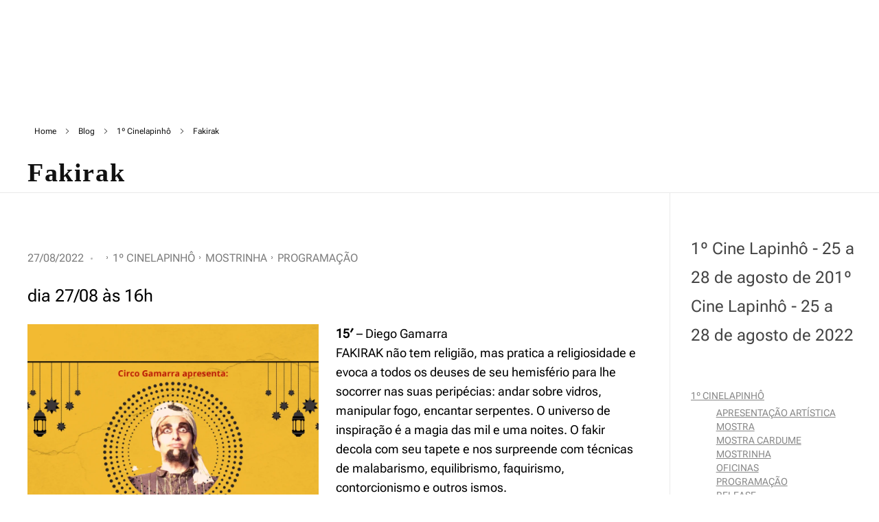

--- FILE ---
content_type: text/html; charset=UTF-8
request_url: https://cinelapinho.com.br/fakirak/
body_size: 31074
content:
<!DOCTYPE html>
<!--[if IE 9 ]><html class="no-js oldie ie9 ie" lang="pt-BR" prefix="og: https://ogp.me/ns#" > <![endif]-->
<!--[if (gt IE 9)|!(IE)]><!--><html class="no-js" lang="pt-BR" prefix="og: https://ogp.me/ns#" > <!--<![endif]--><head><script data-no-optimize="1">var litespeed_docref=sessionStorage.getItem("litespeed_docref");litespeed_docref&&(Object.defineProperty(document,"referrer",{get:function(){return litespeed_docref}}),sessionStorage.removeItem("litespeed_docref"));</script> <meta charset="UTF-8" ><meta http-equiv="X-UA-Compatible" content="IE=edge"><meta name="viewport"   content="initial-scale=1,user-scalable=no,width=device-width"><title>Fakirak - 2º Cine Lapinhô - 14 a 18 de ago.24</title><meta name="description" content="dia 27/08 às 16h, FAKIRAK não tem religião, mas pratica a religiosidade e evoca a todos os deuses de seu hemisfério para lhe socorrer nas suas peripécias"/><meta name="robots" content="follow, index, max-snippet:-1, max-video-preview:-1, max-image-preview:large"/><link rel="canonical" href="https://cinelapinho.com.br/fakirak/" /><meta property="og:locale" content="pt_BR" /><meta property="og:type" content="article" /><meta property="og:title" content="Fakirak - 2º Cine Lapinhô - 14 a 18 de ago.24" /><meta property="og:description" content="dia 27/08 às 16h, FAKIRAK não tem religião, mas pratica a religiosidade e evoca a todos os deuses de seu hemisfério para lhe socorrer nas suas peripécias" /><meta property="og:url" content="https://cinelapinho.com.br/fakirak/" /><meta property="og:site_name" content="2º CineLapinhô - 14 a 18 de ago.24" /><meta property="article:tag" content="27/08/22" /><meta property="article:tag" content="Kairós" /><meta property="article:section" content="1º Cinelapinhô" /><meta property="og:updated_time" content="2024-05-24T05:07:44-03:00" /><meta property="og:image" content="https://cinelapinho.com.br/wp-content/uploads/2024/04/Copia-de-Circo-Gamarra-apresenta-1-Diego-Circo-Gamarra-930x620-1.png" /><meta property="og:image:secure_url" content="https://cinelapinho.com.br/wp-content/uploads/2024/04/Copia-de-Circo-Gamarra-apresenta-1-Diego-Circo-Gamarra-930x620-1.png" /><meta property="og:image:width" content="930" /><meta property="og:image:height" content="620" /><meta property="og:image:alt" content="Fakirak" /><meta property="og:image:type" content="image/png" /><meta property="article:published_time" content="2022-08-27T10:56:28-03:00" /><meta property="article:modified_time" content="2024-05-24T05:07:44-03:00" /><meta name="twitter:card" content="summary_large_image" /><meta name="twitter:title" content="Fakirak - 2º Cine Lapinhô - 14 a 18 de ago.24" /><meta name="twitter:description" content="dia 27/08 às 16h, FAKIRAK não tem religião, mas pratica a religiosidade e evoca a todos os deuses de seu hemisfério para lhe socorrer nas suas peripécias" /><meta name="twitter:image" content="https://cinelapinho.com.br/wp-content/uploads/2024/04/Copia-de-Circo-Gamarra-apresenta-1-Diego-Circo-Gamarra-930x620-1.png" /><meta name="twitter:label1" content="Escrito por" /><meta name="twitter:data1" content="web.admin.laps" /><meta name="twitter:label2" content="Tempo para leitura" /><meta name="twitter:data2" content="Menos de um minuto" /> <script type="application/ld+json" class="rank-math-schema">{"@context":"https://schema.org","@graph":[{"@type":"Organization","@id":"https://cinelapinho.com.br/#organization","name":"2\u00ba CineLapinh\u00f4 - 14 a 18 de ago.24","url":"https://cinelapinho.com.br","logo":{"@type":"ImageObject","@id":"https://cinelapinho.com.br/#logo","url":"https://cinelapinho.com.br/wp-content/uploads/2024/04/Ativo-37.png","contentUrl":"https://cinelapinho.com.br/wp-content/uploads/2024/04/Ativo-37.png","caption":"2\u00ba CineLapinh\u00f4 - 14 a 18 de ago.24","inLanguage":"pt-BR","width":"201","height":"101"}},{"@type":"WebSite","@id":"https://cinelapinho.com.br/#website","url":"https://cinelapinho.com.br","name":"2\u00ba CineLapinh\u00f4 - 14 a 18 de ago.24","alternateName":"Cinelapinh\u00f4","publisher":{"@id":"https://cinelapinho.com.br/#organization"},"inLanguage":"pt-BR"},{"@type":"ImageObject","@id":"https://cinelapinho.com.br/wp-content/uploads/2024/04/Copia-de-Circo-Gamarra-apresenta-1-Diego-Circo-Gamarra-930x620-1.png","url":"https://cinelapinho.com.br/wp-content/uploads/2024/04/Copia-de-Circo-Gamarra-apresenta-1-Diego-Circo-Gamarra-930x620-1.png","width":"930","height":"620","inLanguage":"pt-BR"},{"@type":"BreadcrumbList","@id":"https://cinelapinho.com.br/fakirak/#breadcrumb","itemListElement":[{"@type":"ListItem","position":"1","item":{"@id":"https://cinelapinho.com.br","name":"In\u00edcio"}},{"@type":"ListItem","position":"2","item":{"@id":"https://cinelapinho.com.br/category/1o-cinelapinho/","name":"1\u00ba Cinelapinh\u00f4"}},{"@type":"ListItem","position":"3","item":{"@id":"https://cinelapinho.com.br/fakirak/","name":"Fakirak"}}]},{"@type":"WebPage","@id":"https://cinelapinho.com.br/fakirak/#webpage","url":"https://cinelapinho.com.br/fakirak/","name":"Fakirak - 2\u00ba Cine Lapinh\u00f4 - 14 a 18 de ago.24","datePublished":"2022-08-27T10:56:28-03:00","dateModified":"2024-05-24T05:07:44-03:00","isPartOf":{"@id":"https://cinelapinho.com.br/#website"},"primaryImageOfPage":{"@id":"https://cinelapinho.com.br/wp-content/uploads/2024/04/Copia-de-Circo-Gamarra-apresenta-1-Diego-Circo-Gamarra-930x620-1.png"},"inLanguage":"pt-BR","breadcrumb":{"@id":"https://cinelapinho.com.br/fakirak/#breadcrumb"}},{"@type":"Person","@id":"https://cinelapinho.com.br/fakirak/#author","name":"web.admin.laps","image":{"@type":"ImageObject","@id":"https://cinelapinho.com.br/wp-content/litespeed/avatar/dc74467683ceee05aa528c65a87f139a.jpg?ver=1768343398","url":"https://cinelapinho.com.br/wp-content/litespeed/avatar/dc74467683ceee05aa528c65a87f139a.jpg?ver=1768343398","caption":"web.admin.laps","inLanguage":"pt-BR"},"sameAs":["https://cinelapinho.com.br"],"worksFor":{"@id":"https://cinelapinho.com.br/#organization"}},{"@type":"NewsArticle","headline":"Fakirak - 2\u00ba Cine Lapinh\u00f4 - 14 a 18 de ago.24","datePublished":"2022-08-27T10:56:28-03:00","dateModified":"2024-05-24T05:07:44-03:00","articleSection":"1\u00ba Cinelapinh\u00f4, Mostrinha, Programa\u00e7\u00e3o","author":{"@id":"https://cinelapinho.com.br/fakirak/#author","name":"web.admin.laps"},"publisher":{"@id":"https://cinelapinho.com.br/#organization"},"description":"dia 27/08 \u00e0s 16h, FAKIRAK n\u00e3o tem religi\u00e3o, mas pratica a religiosidade e evoca a todos os deuses de seu hemisf\u00e9rio para lhe socorrer nas suas perip\u00e9cias","name":"Fakirak - 2\u00ba Cine Lapinh\u00f4 - 14 a 18 de ago.24","@id":"https://cinelapinho.com.br/fakirak/#richSnippet","isPartOf":{"@id":"https://cinelapinho.com.br/fakirak/#webpage"},"image":{"@id":"https://cinelapinho.com.br/wp-content/uploads/2024/04/Copia-de-Circo-Gamarra-apresenta-1-Diego-Circo-Gamarra-930x620-1.png"},"inLanguage":"pt-BR","mainEntityOfPage":{"@id":"https://cinelapinho.com.br/fakirak/#webpage"}}]}</script> <link rel='dns-prefetch' href='//fonts.googleapis.com' /><link rel="alternate" type="application/rss+xml" title="Feed para 2º Cine Lapinhô - 14 a 18 de ago.24 &raquo;" href="https://cinelapinho.com.br/feed/" /><link rel="alternate" type="application/rss+xml" title="Feed de comentários para 2º Cine Lapinhô - 14 a 18 de ago.24 &raquo;" href="https://cinelapinho.com.br/comments/feed/" /><link rel="alternate" title="oEmbed (JSON)" type="application/json+oembed" href="https://cinelapinho.com.br/wp-json/oembed/1.0/embed?url=https%3A%2F%2Fcinelapinho.com.br%2Ffakirak%2F" /><link rel="alternate" title="oEmbed (XML)" type="text/xml+oembed" href="https://cinelapinho.com.br/wp-json/oembed/1.0/embed?url=https%3A%2F%2Fcinelapinho.com.br%2Ffakirak%2F&#038;format=xml" /><style id='wp-img-auto-sizes-contain-inline-css'>img:is([sizes=auto i],[sizes^="auto," i]){contain-intrinsic-size:3000px 1500px}
/*# sourceURL=wp-img-auto-sizes-contain-inline-css */</style><link data-optimized="2" rel="stylesheet" href="https://cinelapinho.com.br/wp-content/litespeed/css/0eaeafd91757ceda1c13b22721a53548.css?ver=cc2cc" /><style id='wp-block-categories-inline-css'>.wp-block-categories{box-sizing:border-box}.wp-block-categories.alignleft{margin-right:2em}.wp-block-categories.alignright{margin-left:2em}.wp-block-categories.wp-block-categories-dropdown.aligncenter{text-align:center}.wp-block-categories .wp-block-categories__label{display:block;width:100%}
/*# sourceURL=https://cinelapinho.com.br/wp-includes/blocks/categories/style.min.css */</style><style id='wp-block-heading-inline-css'>h1:where(.wp-block-heading).has-background,h2:where(.wp-block-heading).has-background,h3:where(.wp-block-heading).has-background,h4:where(.wp-block-heading).has-background,h5:where(.wp-block-heading).has-background,h6:where(.wp-block-heading).has-background{padding:1.25em 2.375em}h1.has-text-align-left[style*=writing-mode]:where([style*=vertical-lr]),h1.has-text-align-right[style*=writing-mode]:where([style*=vertical-rl]),h2.has-text-align-left[style*=writing-mode]:where([style*=vertical-lr]),h2.has-text-align-right[style*=writing-mode]:where([style*=vertical-rl]),h3.has-text-align-left[style*=writing-mode]:where([style*=vertical-lr]),h3.has-text-align-right[style*=writing-mode]:where([style*=vertical-rl]),h4.has-text-align-left[style*=writing-mode]:where([style*=vertical-lr]),h4.has-text-align-right[style*=writing-mode]:where([style*=vertical-rl]),h5.has-text-align-left[style*=writing-mode]:where([style*=vertical-lr]),h5.has-text-align-right[style*=writing-mode]:where([style*=vertical-rl]),h6.has-text-align-left[style*=writing-mode]:where([style*=vertical-lr]),h6.has-text-align-right[style*=writing-mode]:where([style*=vertical-rl]){rotate:180deg}
/*# sourceURL=https://cinelapinho.com.br/wp-includes/blocks/heading/style.min.css */</style><style id='wp-block-image-inline-css'>.wp-block-image>a,.wp-block-image>figure>a{display:inline-block}.wp-block-image img{box-sizing:border-box;height:auto;max-width:100%;vertical-align:bottom}@media not (prefers-reduced-motion){.wp-block-image img.hide{visibility:hidden}.wp-block-image img.show{animation:show-content-image .4s}}.wp-block-image[style*=border-radius] img,.wp-block-image[style*=border-radius]>a{border-radius:inherit}.wp-block-image.has-custom-border img{box-sizing:border-box}.wp-block-image.aligncenter{text-align:center}.wp-block-image.alignfull>a,.wp-block-image.alignwide>a{width:100%}.wp-block-image.alignfull img,.wp-block-image.alignwide img{height:auto;width:100%}.wp-block-image .aligncenter,.wp-block-image .alignleft,.wp-block-image .alignright,.wp-block-image.aligncenter,.wp-block-image.alignleft,.wp-block-image.alignright{display:table}.wp-block-image .aligncenter>figcaption,.wp-block-image .alignleft>figcaption,.wp-block-image .alignright>figcaption,.wp-block-image.aligncenter>figcaption,.wp-block-image.alignleft>figcaption,.wp-block-image.alignright>figcaption{caption-side:bottom;display:table-caption}.wp-block-image .alignleft{float:left;margin:.5em 1em .5em 0}.wp-block-image .alignright{float:right;margin:.5em 0 .5em 1em}.wp-block-image .aligncenter{margin-left:auto;margin-right:auto}.wp-block-image :where(figcaption){margin-bottom:1em;margin-top:.5em}.wp-block-image.is-style-circle-mask img{border-radius:9999px}@supports ((-webkit-mask-image:none) or (mask-image:none)) or (-webkit-mask-image:none){.wp-block-image.is-style-circle-mask img{border-radius:0;-webkit-mask-image:url('data:image/svg+xml;utf8,<svg viewBox="0 0 100 100" xmlns="http://www.w3.org/2000/svg"><circle cx="50" cy="50" r="50"/></svg>');mask-image:url('data:image/svg+xml;utf8,<svg viewBox="0 0 100 100" xmlns="http://www.w3.org/2000/svg"><circle cx="50" cy="50" r="50"/></svg>');mask-mode:alpha;-webkit-mask-position:center;mask-position:center;-webkit-mask-repeat:no-repeat;mask-repeat:no-repeat;-webkit-mask-size:contain;mask-size:contain}}:root :where(.wp-block-image.is-style-rounded img,.wp-block-image .is-style-rounded img){border-radius:9999px}.wp-block-image figure{margin:0}.wp-lightbox-container{display:flex;flex-direction:column;position:relative}.wp-lightbox-container img{cursor:zoom-in}.wp-lightbox-container img:hover+button{opacity:1}.wp-lightbox-container button{align-items:center;backdrop-filter:blur(16px) saturate(180%);background-color:#5a5a5a40;border:none;border-radius:4px;cursor:zoom-in;display:flex;height:20px;justify-content:center;opacity:0;padding:0;position:absolute;right:16px;text-align:center;top:16px;width:20px;z-index:100}@media not (prefers-reduced-motion){.wp-lightbox-container button{transition:opacity .2s ease}}.wp-lightbox-container button:focus-visible{outline:3px auto #5a5a5a40;outline:3px auto -webkit-focus-ring-color;outline-offset:3px}.wp-lightbox-container button:hover{cursor:pointer;opacity:1}.wp-lightbox-container button:focus{opacity:1}.wp-lightbox-container button:focus,.wp-lightbox-container button:hover,.wp-lightbox-container button:not(:hover):not(:active):not(.has-background){background-color:#5a5a5a40;border:none}.wp-lightbox-overlay{box-sizing:border-box;cursor:zoom-out;height:100vh;left:0;overflow:hidden;position:fixed;top:0;visibility:hidden;width:100%;z-index:100000}.wp-lightbox-overlay .close-button{align-items:center;cursor:pointer;display:flex;justify-content:center;min-height:40px;min-width:40px;padding:0;position:absolute;right:calc(env(safe-area-inset-right) + 16px);top:calc(env(safe-area-inset-top) + 16px);z-index:5000000}.wp-lightbox-overlay .close-button:focus,.wp-lightbox-overlay .close-button:hover,.wp-lightbox-overlay .close-button:not(:hover):not(:active):not(.has-background){background:none;border:none}.wp-lightbox-overlay .lightbox-image-container{height:var(--wp--lightbox-container-height);left:50%;overflow:hidden;position:absolute;top:50%;transform:translate(-50%,-50%);transform-origin:top left;width:var(--wp--lightbox-container-width);z-index:9999999999}.wp-lightbox-overlay .wp-block-image{align-items:center;box-sizing:border-box;display:flex;height:100%;justify-content:center;margin:0;position:relative;transform-origin:0 0;width:100%;z-index:3000000}.wp-lightbox-overlay .wp-block-image img{height:var(--wp--lightbox-image-height);min-height:var(--wp--lightbox-image-height);min-width:var(--wp--lightbox-image-width);width:var(--wp--lightbox-image-width)}.wp-lightbox-overlay .wp-block-image figcaption{display:none}.wp-lightbox-overlay button{background:none;border:none}.wp-lightbox-overlay .scrim{background-color:#fff;height:100%;opacity:.9;position:absolute;width:100%;z-index:2000000}.wp-lightbox-overlay.active{visibility:visible}@media not (prefers-reduced-motion){.wp-lightbox-overlay.active{animation:turn-on-visibility .25s both}.wp-lightbox-overlay.active img{animation:turn-on-visibility .35s both}.wp-lightbox-overlay.show-closing-animation:not(.active){animation:turn-off-visibility .35s both}.wp-lightbox-overlay.show-closing-animation:not(.active) img{animation:turn-off-visibility .25s both}.wp-lightbox-overlay.zoom.active{animation:none;opacity:1;visibility:visible}.wp-lightbox-overlay.zoom.active .lightbox-image-container{animation:lightbox-zoom-in .4s}.wp-lightbox-overlay.zoom.active .lightbox-image-container img{animation:none}.wp-lightbox-overlay.zoom.active .scrim{animation:turn-on-visibility .4s forwards}.wp-lightbox-overlay.zoom.show-closing-animation:not(.active){animation:none}.wp-lightbox-overlay.zoom.show-closing-animation:not(.active) .lightbox-image-container{animation:lightbox-zoom-out .4s}.wp-lightbox-overlay.zoom.show-closing-animation:not(.active) .lightbox-image-container img{animation:none}.wp-lightbox-overlay.zoom.show-closing-animation:not(.active) .scrim{animation:turn-off-visibility .4s forwards}}@keyframes show-content-image{0%{visibility:hidden}99%{visibility:hidden}to{visibility:visible}}@keyframes turn-on-visibility{0%{opacity:0}to{opacity:1}}@keyframes turn-off-visibility{0%{opacity:1;visibility:visible}99%{opacity:0;visibility:visible}to{opacity:0;visibility:hidden}}@keyframes lightbox-zoom-in{0%{transform:translate(calc((-100vw + var(--wp--lightbox-scrollbar-width))/2 + var(--wp--lightbox-initial-left-position)),calc(-50vh + var(--wp--lightbox-initial-top-position))) scale(var(--wp--lightbox-scale))}to{transform:translate(-50%,-50%) scale(1)}}@keyframes lightbox-zoom-out{0%{transform:translate(-50%,-50%) scale(1);visibility:visible}99%{visibility:visible}to{transform:translate(calc((-100vw + var(--wp--lightbox-scrollbar-width))/2 + var(--wp--lightbox-initial-left-position)),calc(-50vh + var(--wp--lightbox-initial-top-position))) scale(var(--wp--lightbox-scale));visibility:hidden}}
/*# sourceURL=https://cinelapinho.com.br/wp-includes/blocks/image/style.min.css */</style><style id='wp-block-tag-cloud-inline-css'>.wp-block-tag-cloud{box-sizing:border-box}.wp-block-tag-cloud.aligncenter{justify-content:center;text-align:center}.wp-block-tag-cloud a{display:inline-block;margin-right:5px}.wp-block-tag-cloud span{display:inline-block;margin-left:5px;text-decoration:none}:root :where(.wp-block-tag-cloud.is-style-outline){display:flex;flex-wrap:wrap;gap:1ch}:root :where(.wp-block-tag-cloud.is-style-outline a){border:1px solid;font-size:unset!important;margin-right:0;padding:1ch 2ch;text-decoration:none!important}
/*# sourceURL=https://cinelapinho.com.br/wp-includes/blocks/tag-cloud/style.min.css */</style><style id='wp-block-columns-inline-css'>.wp-block-columns{box-sizing:border-box;display:flex;flex-wrap:wrap!important}@media (min-width:782px){.wp-block-columns{flex-wrap:nowrap!important}}.wp-block-columns{align-items:normal!important}.wp-block-columns.are-vertically-aligned-top{align-items:flex-start}.wp-block-columns.are-vertically-aligned-center{align-items:center}.wp-block-columns.are-vertically-aligned-bottom{align-items:flex-end}@media (max-width:781px){.wp-block-columns:not(.is-not-stacked-on-mobile)>.wp-block-column{flex-basis:100%!important}}@media (min-width:782px){.wp-block-columns:not(.is-not-stacked-on-mobile)>.wp-block-column{flex-basis:0;flex-grow:1}.wp-block-columns:not(.is-not-stacked-on-mobile)>.wp-block-column[style*=flex-basis]{flex-grow:0}}.wp-block-columns.is-not-stacked-on-mobile{flex-wrap:nowrap!important}.wp-block-columns.is-not-stacked-on-mobile>.wp-block-column{flex-basis:0;flex-grow:1}.wp-block-columns.is-not-stacked-on-mobile>.wp-block-column[style*=flex-basis]{flex-grow:0}:where(.wp-block-columns){margin-bottom:1.75em}:where(.wp-block-columns.has-background){padding:1.25em 2.375em}.wp-block-column{flex-grow:1;min-width:0;overflow-wrap:break-word;word-break:break-word}.wp-block-column.is-vertically-aligned-top{align-self:flex-start}.wp-block-column.is-vertically-aligned-center{align-self:center}.wp-block-column.is-vertically-aligned-bottom{align-self:flex-end}.wp-block-column.is-vertically-aligned-stretch{align-self:stretch}.wp-block-column.is-vertically-aligned-bottom,.wp-block-column.is-vertically-aligned-center,.wp-block-column.is-vertically-aligned-top{width:100%}
/*# sourceURL=https://cinelapinho.com.br/wp-includes/blocks/columns/style.min.css */</style><style id='wp-block-paragraph-inline-css'>.is-small-text{font-size:.875em}.is-regular-text{font-size:1em}.is-large-text{font-size:2.25em}.is-larger-text{font-size:3em}.has-drop-cap:not(:focus):first-letter{float:left;font-size:8.4em;font-style:normal;font-weight:100;line-height:.68;margin:.05em .1em 0 0;text-transform:uppercase}body.rtl .has-drop-cap:not(:focus):first-letter{float:none;margin-left:.1em}p.has-drop-cap.has-background{overflow:hidden}:root :where(p.has-background){padding:1.25em 2.375em}:where(p.has-text-color:not(.has-link-color)) a{color:inherit}p.has-text-align-left[style*="writing-mode:vertical-lr"],p.has-text-align-right[style*="writing-mode:vertical-rl"]{rotate:180deg}
/*# sourceURL=https://cinelapinho.com.br/wp-includes/blocks/paragraph/style.min.css */</style><style id='wp-block-separator-inline-css'>@charset "UTF-8";.wp-block-separator{border:none;border-top:2px solid}:root :where(.wp-block-separator.is-style-dots){height:auto;line-height:1;text-align:center}:root :where(.wp-block-separator.is-style-dots):before{color:currentColor;content:"···";font-family:serif;font-size:1.5em;letter-spacing:2em;padding-left:2em}.wp-block-separator.is-style-dots{background:none!important;border:none!important}
/*# sourceURL=https://cinelapinho.com.br/wp-includes/blocks/separator/style.min.css */</style><style id='global-styles-inline-css'>:root{--wp--preset--aspect-ratio--square: 1;--wp--preset--aspect-ratio--4-3: 4/3;--wp--preset--aspect-ratio--3-4: 3/4;--wp--preset--aspect-ratio--3-2: 3/2;--wp--preset--aspect-ratio--2-3: 2/3;--wp--preset--aspect-ratio--16-9: 16/9;--wp--preset--aspect-ratio--9-16: 9/16;--wp--preset--color--black: #000000;--wp--preset--color--cyan-bluish-gray: #abb8c3;--wp--preset--color--white: #ffffff;--wp--preset--color--pale-pink: #f78da7;--wp--preset--color--vivid-red: #cf2e2e;--wp--preset--color--luminous-vivid-orange: #ff6900;--wp--preset--color--luminous-vivid-amber: #fcb900;--wp--preset--color--light-green-cyan: #7bdcb5;--wp--preset--color--vivid-green-cyan: #00d084;--wp--preset--color--pale-cyan-blue: #8ed1fc;--wp--preset--color--vivid-cyan-blue: #0693e3;--wp--preset--color--vivid-purple: #9b51e0;--wp--preset--gradient--vivid-cyan-blue-to-vivid-purple: linear-gradient(135deg,rgb(6,147,227) 0%,rgb(155,81,224) 100%);--wp--preset--gradient--light-green-cyan-to-vivid-green-cyan: linear-gradient(135deg,rgb(122,220,180) 0%,rgb(0,208,130) 100%);--wp--preset--gradient--luminous-vivid-amber-to-luminous-vivid-orange: linear-gradient(135deg,rgb(252,185,0) 0%,rgb(255,105,0) 100%);--wp--preset--gradient--luminous-vivid-orange-to-vivid-red: linear-gradient(135deg,rgb(255,105,0) 0%,rgb(207,46,46) 100%);--wp--preset--gradient--very-light-gray-to-cyan-bluish-gray: linear-gradient(135deg,rgb(238,238,238) 0%,rgb(169,184,195) 100%);--wp--preset--gradient--cool-to-warm-spectrum: linear-gradient(135deg,rgb(74,234,220) 0%,rgb(151,120,209) 20%,rgb(207,42,186) 40%,rgb(238,44,130) 60%,rgb(251,105,98) 80%,rgb(254,248,76) 100%);--wp--preset--gradient--blush-light-purple: linear-gradient(135deg,rgb(255,206,236) 0%,rgb(152,150,240) 100%);--wp--preset--gradient--blush-bordeaux: linear-gradient(135deg,rgb(254,205,165) 0%,rgb(254,45,45) 50%,rgb(107,0,62) 100%);--wp--preset--gradient--luminous-dusk: linear-gradient(135deg,rgb(255,203,112) 0%,rgb(199,81,192) 50%,rgb(65,88,208) 100%);--wp--preset--gradient--pale-ocean: linear-gradient(135deg,rgb(255,245,203) 0%,rgb(182,227,212) 50%,rgb(51,167,181) 100%);--wp--preset--gradient--electric-grass: linear-gradient(135deg,rgb(202,248,128) 0%,rgb(113,206,126) 100%);--wp--preset--gradient--midnight: linear-gradient(135deg,rgb(2,3,129) 0%,rgb(40,116,252) 100%);--wp--preset--font-size--small: 13px;--wp--preset--font-size--medium: 20px;--wp--preset--font-size--large: 36px;--wp--preset--font-size--x-large: 42px;--wp--preset--spacing--20: 0.44rem;--wp--preset--spacing--30: 0.67rem;--wp--preset--spacing--40: 1rem;--wp--preset--spacing--50: 1.5rem;--wp--preset--spacing--60: 2.25rem;--wp--preset--spacing--70: 3.38rem;--wp--preset--spacing--80: 5.06rem;--wp--preset--shadow--natural: 6px 6px 9px rgba(0, 0, 0, 0.2);--wp--preset--shadow--deep: 12px 12px 50px rgba(0, 0, 0, 0.4);--wp--preset--shadow--sharp: 6px 6px 0px rgba(0, 0, 0, 0.2);--wp--preset--shadow--outlined: 6px 6px 0px -3px rgb(255, 255, 255), 6px 6px rgb(0, 0, 0);--wp--preset--shadow--crisp: 6px 6px 0px rgb(0, 0, 0);}:where(.is-layout-flex){gap: 0.5em;}:where(.is-layout-grid){gap: 0.5em;}body .is-layout-flex{display: flex;}.is-layout-flex{flex-wrap: wrap;align-items: center;}.is-layout-flex > :is(*, div){margin: 0;}body .is-layout-grid{display: grid;}.is-layout-grid > :is(*, div){margin: 0;}:where(.wp-block-columns.is-layout-flex){gap: 2em;}:where(.wp-block-columns.is-layout-grid){gap: 2em;}:where(.wp-block-post-template.is-layout-flex){gap: 1.25em;}:where(.wp-block-post-template.is-layout-grid){gap: 1.25em;}.has-black-color{color: var(--wp--preset--color--black) !important;}.has-cyan-bluish-gray-color{color: var(--wp--preset--color--cyan-bluish-gray) !important;}.has-white-color{color: var(--wp--preset--color--white) !important;}.has-pale-pink-color{color: var(--wp--preset--color--pale-pink) !important;}.has-vivid-red-color{color: var(--wp--preset--color--vivid-red) !important;}.has-luminous-vivid-orange-color{color: var(--wp--preset--color--luminous-vivid-orange) !important;}.has-luminous-vivid-amber-color{color: var(--wp--preset--color--luminous-vivid-amber) !important;}.has-light-green-cyan-color{color: var(--wp--preset--color--light-green-cyan) !important;}.has-vivid-green-cyan-color{color: var(--wp--preset--color--vivid-green-cyan) !important;}.has-pale-cyan-blue-color{color: var(--wp--preset--color--pale-cyan-blue) !important;}.has-vivid-cyan-blue-color{color: var(--wp--preset--color--vivid-cyan-blue) !important;}.has-vivid-purple-color{color: var(--wp--preset--color--vivid-purple) !important;}.has-black-background-color{background-color: var(--wp--preset--color--black) !important;}.has-cyan-bluish-gray-background-color{background-color: var(--wp--preset--color--cyan-bluish-gray) !important;}.has-white-background-color{background-color: var(--wp--preset--color--white) !important;}.has-pale-pink-background-color{background-color: var(--wp--preset--color--pale-pink) !important;}.has-vivid-red-background-color{background-color: var(--wp--preset--color--vivid-red) !important;}.has-luminous-vivid-orange-background-color{background-color: var(--wp--preset--color--luminous-vivid-orange) !important;}.has-luminous-vivid-amber-background-color{background-color: var(--wp--preset--color--luminous-vivid-amber) !important;}.has-light-green-cyan-background-color{background-color: var(--wp--preset--color--light-green-cyan) !important;}.has-vivid-green-cyan-background-color{background-color: var(--wp--preset--color--vivid-green-cyan) !important;}.has-pale-cyan-blue-background-color{background-color: var(--wp--preset--color--pale-cyan-blue) !important;}.has-vivid-cyan-blue-background-color{background-color: var(--wp--preset--color--vivid-cyan-blue) !important;}.has-vivid-purple-background-color{background-color: var(--wp--preset--color--vivid-purple) !important;}.has-black-border-color{border-color: var(--wp--preset--color--black) !important;}.has-cyan-bluish-gray-border-color{border-color: var(--wp--preset--color--cyan-bluish-gray) !important;}.has-white-border-color{border-color: var(--wp--preset--color--white) !important;}.has-pale-pink-border-color{border-color: var(--wp--preset--color--pale-pink) !important;}.has-vivid-red-border-color{border-color: var(--wp--preset--color--vivid-red) !important;}.has-luminous-vivid-orange-border-color{border-color: var(--wp--preset--color--luminous-vivid-orange) !important;}.has-luminous-vivid-amber-border-color{border-color: var(--wp--preset--color--luminous-vivid-amber) !important;}.has-light-green-cyan-border-color{border-color: var(--wp--preset--color--light-green-cyan) !important;}.has-vivid-green-cyan-border-color{border-color: var(--wp--preset--color--vivid-green-cyan) !important;}.has-pale-cyan-blue-border-color{border-color: var(--wp--preset--color--pale-cyan-blue) !important;}.has-vivid-cyan-blue-border-color{border-color: var(--wp--preset--color--vivid-cyan-blue) !important;}.has-vivid-purple-border-color{border-color: var(--wp--preset--color--vivid-purple) !important;}.has-vivid-cyan-blue-to-vivid-purple-gradient-background{background: var(--wp--preset--gradient--vivid-cyan-blue-to-vivid-purple) !important;}.has-light-green-cyan-to-vivid-green-cyan-gradient-background{background: var(--wp--preset--gradient--light-green-cyan-to-vivid-green-cyan) !important;}.has-luminous-vivid-amber-to-luminous-vivid-orange-gradient-background{background: var(--wp--preset--gradient--luminous-vivid-amber-to-luminous-vivid-orange) !important;}.has-luminous-vivid-orange-to-vivid-red-gradient-background{background: var(--wp--preset--gradient--luminous-vivid-orange-to-vivid-red) !important;}.has-very-light-gray-to-cyan-bluish-gray-gradient-background{background: var(--wp--preset--gradient--very-light-gray-to-cyan-bluish-gray) !important;}.has-cool-to-warm-spectrum-gradient-background{background: var(--wp--preset--gradient--cool-to-warm-spectrum) !important;}.has-blush-light-purple-gradient-background{background: var(--wp--preset--gradient--blush-light-purple) !important;}.has-blush-bordeaux-gradient-background{background: var(--wp--preset--gradient--blush-bordeaux) !important;}.has-luminous-dusk-gradient-background{background: var(--wp--preset--gradient--luminous-dusk) !important;}.has-pale-ocean-gradient-background{background: var(--wp--preset--gradient--pale-ocean) !important;}.has-electric-grass-gradient-background{background: var(--wp--preset--gradient--electric-grass) !important;}.has-midnight-gradient-background{background: var(--wp--preset--gradient--midnight) !important;}.has-small-font-size{font-size: var(--wp--preset--font-size--small) !important;}.has-medium-font-size{font-size: var(--wp--preset--font-size--medium) !important;}.has-large-font-size{font-size: var(--wp--preset--font-size--large) !important;}.has-x-large-font-size{font-size: var(--wp--preset--font-size--x-large) !important;}
:where(.wp-block-columns.is-layout-flex){gap: 2em;}:where(.wp-block-columns.is-layout-grid){gap: 2em;}
/*# sourceURL=global-styles-inline-css */</style><style id='core-block-supports-inline-css'>.wp-container-core-columns-is-layout-9d6595d7{flex-wrap:nowrap;}
/*# sourceURL=core-block-supports-inline-css */</style><style id='classic-theme-styles-inline-css'>/*! This file is auto-generated */
.wp-block-button__link{color:#fff;background-color:#32373c;border-radius:9999px;box-shadow:none;text-decoration:none;padding:calc(.667em + 2px) calc(1.333em + 2px);font-size:1.125em}.wp-block-file__button{background:#32373c;color:#fff;text-decoration:none}
/*# sourceURL=/wp-includes/css/classic-themes.min.css */</style> <script type="litespeed/javascript" data-src="https://cinelapinho.com.br/wp-includes/js/jquery/jquery.min.js" id="jquery-core-js"></script> <script id="auxin-modernizr-js-extra" type="litespeed/javascript">var auxin={"ajax_url":"https://cinelapinho.com.br/wp-admin/admin-ajax.php","is_rtl":"","is_reponsive":"1","is_framed":"","frame_width":"20","wpml_lang":"en","uploadbaseurl":"https://cinelapinho.com.br/wp-content/uploads","nonce":"fee9a1fdf8"}</script> <script id="auxin-modernizr-js-before" type="litespeed/javascript">function auxinNS(n){for(var e=n.split("."),a=window,i="",r=e.length,t=0;r>t;t++)"window"!=e[t]&&(i=e[t],a[i]=a[i]||{},a=a[i]);return a}</script> <link rel="https://api.w.org/" href="https://cinelapinho.com.br/wp-json/" /><link rel="alternate" title="JSON" type="application/json" href="https://cinelapinho.com.br/wp-json/wp/v2/posts/1018" /><link rel="EditURI" type="application/rsd+xml" title="RSD" href="https://cinelapinho.com.br/xmlrpc.php?rsd" /><meta name="generator" content="WordPress 6.9" /><link rel='shortlink' href='https://cinelapinho.com.br/?p=1018' /><meta name="theme-color" content="rgb(230, 0, 126)" /><meta name="msapplication-navbutton-color" content="rgb(230, 0, 126)" /><meta name="apple-mobile-web-app-capable" content="yes"><meta name="apple-mobile-web-app-status-bar-style" content="black-translucent"><meta name="generator" content="Elementor 3.33.2; features: e_font_icon_svg, additional_custom_breakpoints; settings: css_print_method-external, google_font-enabled, font_display-swap"><style>.e-con.e-parent:nth-of-type(n+4):not(.e-lazyloaded):not(.e-no-lazyload),
				.e-con.e-parent:nth-of-type(n+4):not(.e-lazyloaded):not(.e-no-lazyload) * {
					background-image: none !important;
				}
				@media screen and (max-height: 1024px) {
					.e-con.e-parent:nth-of-type(n+3):not(.e-lazyloaded):not(.e-no-lazyload),
					.e-con.e-parent:nth-of-type(n+3):not(.e-lazyloaded):not(.e-no-lazyload) * {
						background-image: none !important;
					}
				}
				@media screen and (max-height: 640px) {
					.e-con.e-parent:nth-of-type(n+2):not(.e-lazyloaded):not(.e-no-lazyload),
					.e-con.e-parent:nth-of-type(n+2):not(.e-lazyloaded):not(.e-no-lazyload) * {
						background-image: none !important;
					}
				}</style><link rel="icon" href="https://cinelapinho.com.br/wp-content/uploads/2024/04/cropped-icone_11-trans-32x32.png" sizes="32x32" /><link rel="icon" href="https://cinelapinho.com.br/wp-content/uploads/2024/04/cropped-icone_11-trans-192x192.png" sizes="192x192" /><link rel="apple-touch-icon" href="https://cinelapinho.com.br/wp-content/uploads/2024/04/cropped-icone_11-trans-180x180.png" /><meta name="msapplication-TileImage" content="https://cinelapinho.com.br/wp-content/uploads/2024/04/cropped-icone_11-trans-270x270.png" /><style id="wp-custom-css">.elementor p a {
	color:#603813;
	font-weight: 600;
}
.elementor p a:hover {
	text-decoration: underline;
}
div.entry-content figure {
	margin:0px 25px 0px 0px !important;
}
.page-title-section {
    margin-top: 100px;
}
a.customize-unpreviewable {
	background:#EE7AAA !important;
}
.page-title-section .aux-left {
    margin-top: 50px;
}
.page-title-section .page-header > .aux-container > *:last-child {
    margin-bottom: 10px;
}
.page-title-section .page-header > .aux-container > *:first-child {
    margin-top: 30px;
}
/*--SINGLE POST--*/
.nocomments{
	display: none;
}
.single-post .hentry .entry-meta {
	border-top: solid 1px rgba(112, 121, 139, 0.3);
	border-bottom: solid 1px rgba(112, 121, 139, 0.3);
	padding-top: 35px;
	padding-bottom: 30px;
}

.single-post .entry-main, .single-post .comment-respond,
.single-post .aux-comments{
	max-width: 1105px !important;
  margin-right: auto !important;
  margin-left: auto !important;
}

.single-post .aux-container {
	margin-top: 0px;	
}

.single-post .entry-media img {
	border-radius: 20px;
}
.aux-breadcrumbs {
font-weight: 500; 
}

.single-post .aux-input-group input, .single-post .aux-input-group textarea {
	border: 1px solid var( --e-global-color-f7b1866 );
	border-radius: 50px;
	background-color: var(--e-global-color-f7b1866);
	padding: 20px 40px !important;
	height: 60px !important;
}

.single-post .aux-input-group textarea {
	border-radius: 30px;
}

.single-post [class*="aux-form-inline-"].aux-form-inline-two .aux-inline-inputs {
	flex-basis: calc(50% - 10px) !important;
}

.single-post [class*="aux-form-inline-"].aux-form-inline-two .aux-inline-inputs:nth-child(4){
	flex-basis: calc(100%) !important;
}

.single-post .comment-form-cookies-consent {
	display: none;
}

.single-post textarea:focus, .single-post input:focus {
	border-color: transparent !important;
}

.single-post .form-submit {
  width: 100%;
  text-align: right;
}

.single-post .submit {
	padding: 20px 60px !important;
	background-color: var( --e-global-color-primary );
	border-radius: 15px;
}

.single-post .submit:hover {
	background-color: var( --e-global-color-primary );
	box-shadow: 0px 20px 40px #0041FF33;
}

@media only screen and (max-width: 768px) {
	.single-post .aux-primary .hentry .entry-title {
		font-size: 30px;
	}
	.single-post .comment-reply-title span {
		font-size: 25px !important;
	}
	.single-post [class*="aux-form-inline-"].aux-form-inline-two .aux-inline-inputs {
		flex-basis: 100% !important;
	}
	.page-title-section .aux-left {
    margin-top: 10px;
}
}

/*--SINGLE PORTFOLIO--*/
.single-portfolio .aux-container {
	margin-top: 0px;	
}
.hentry .aux-portfolio-columns .aux-entry-boxed .entry-main, .aux-widget-recent-portfolios .aux-portfolio-columns .aux-entry-boxed .entry-main{
	padding: 25px;
	border-radius: 0px 0px 10px 10px;
	border-left:1px solid #ccc !important;
	border-right:1px solid #ccc !important;
	border-bottom:1px solid #ccc !important;	
}
.type-portfolio .entry-media img{
	border-radius:10px 10px 0px 0px;
	border-top:1px solid #ccc;
	border-left:1px solid #ccc;
	border-right:1px solid #ccc;
}
/*---Meta Data---*/
.single-portfolio .entry-side {
	max-width: 1200px !important;
	 background-color: var( --e-global-color-f7b1866 );
	padding: 60px !important;
	border-radius: 20px;
}

.single-portfolio .entry-meta-data dl dt {
	white-space: nowrap;
}

.single-portfolio .entry-meta-data dl {
	margin: 0 !important;
}

.single-portfolio .entry-meta-data .aux-button {
	 background-color: var( --e-global-color-primary );
	border-radius: 15px !important;
	text-shadow: none;
}

.single-portfolio .entry-meta-data .aux-button:hover {
	box-shadow: 0px 20px 40px #0041FF33;
}
.aux-button.aux-black .aux-overlay::after {
	background-color: var( --e-global-color-primary );
}
.hentry .aux-portfolio-columns .entry-title a, .aux-widget-recent-portfolios .aux-portfolio-columns .entry-title a:hover {
	color:#63318A;
}

.hentry .entry-info a:hover {
color:#63318A !important;
}
.hentry .entry-info .entry-tax a::before{
	content:'˒';
	margin:0px 5px 0px 5px;
}
.hentry .entry-info .entry-tax a::after{
	display:none;
}
@media only screen and (min-width: 1025px) {
	.single-portfolio .entry-meta-data .aux-button {
		position: absolute;
  	right: 11%;
		bottom: 85px;
	}	
}

@media only screen and (min-width: 1400px) and (max-width: 1440px) {
	.single-portfolio .entry-meta-data .aux-button {
  	right: 13%;
	}	
}

@media only screen and (min-width: 1500px) and (max-width: 1600px) {
	.single-portfolio .entry-meta-data .aux-button {
  	right: 16%;
	}	
}

@media only screen and (min-width: 1700px) and (max-width: 1920px) {
	.single-portfolio .entry-meta-data .aux-button {
  	right: 22%;
	}	
}

@media only screen and (min-width: 2000px) {
	.single-portfolio .entry-meta-data .aux-button {
  	right: 29%;
	}	
}

@media only screen and (max-width: 1024px) {
	.single-portfolio .entry-meta-data 
	.aux-button {
		transform: translateX(-70%);
  	left: 40%;
		margin-bottom: 0;
		margin-top: 20px;
	}
	.single-portfolio .entry-side {
    max-width: 90% !important;
    padding: 35px !important;
	}
}

.single-portfolio .entry-meta-data .aux-button {
	border-radius: 0;
	padding: 26px 56px !important;
}

.single-portfolio .entry-meta-data dl dt {
	margin-right: 200px;
}

@media only screen and (min-width: 767px) {
	.single-portfolio .entry-meta-data dl {
	display: grid;
}
.single-portfolio .entry-meta-data dt:nth-child(1){
	grid-area: 1/1/2/2;
}
.single-portfolio .entry-meta-data dd:nth-child(2){
	grid-area: 2/1/3/2;
}
.single-portfolio .entry-meta-data dt:nth-child(3){
	grid-area: 1/2/2/3;
}
.single-portfolio .entry-meta-data dt{
	grid-area: 1/3/2/4;
	}
}

@media only screen and (min-width: 767px) and (max-width: 1025px) {
	.single-portfolio .entry-meta-data-container {
		float: none !important;
		width: auto !important;
	}
	.single-portfolio .entry-meta-data dl dt {
		margin-right: 0;
	}
	.single-portfolio .entry-meta-data dl { 
	margin-left: auto;
  margin-right: auto;
	}
}

@media only screen and (max-width: 767px) {
	.single-portfolio .entry-meta-data-container {
		margin-right: auto;
	}
	.single-portfolio .entry-meta-data {
		text-align: center;
	}
	.single-portfolio .entry-meta-data dl dt {
		margin-right: 0;
	}
	.single-portfolio .entry-meta-data dl dd {
		margin-bottom: 40px;
	}
}

@media only screen and (min-width: 400px) and (max-width: 500px) {
	.single-portfolio .entry-meta-data 
	.aux-button {
		transform: translateX(-50%);
    left: 38%;
	}
}</style></head><body class="wp-singular post-template-default single single-post postid-1018 single-format-standard wp-custom-logo wp-theme-phlox-pro auxin-pro elementor-default elementor-kit-110 phlox-pro aux-dom-unready aux-full-width aux-resp aux-hd  aux-page-animation-off _auxels"  data-framed=""><noscript><iframe data-lazyloaded="1" src="about:blank" data-litespeed-src="https://www.googletagmanager.com/ns.html?id=GTM-56557SW" height="0" width="0"></iframe></noscript><div id="inner-body"><header class="aux-elementor-header aux-overlay-header" id="site-elementor-header" itemscope="itemscope" itemtype="https://schema.org/WPHeader" data-sticky-height="80"  ><div class="aux-wrapper"><div class="aux-header aux-header-elements-wrapper"><div data-elementor-type="header" data-elementor-id="87" class="elementor elementor-87"><div class="aux-parallax-section elementor-element elementor-element-bf9dbf0 e-con-full e-flex e-con e-parent" data-id="bf9dbf0" data-element_type="container"><div class="elementor-element elementor-element-b5c197b e-con-full e-flex e-con e-child" data-id="b5c197b" data-element_type="container"><div class="elementor-element elementor-element-1f248a2 elementor-widget__width-initial aux-appear-watch-animation aux-fade-in elementor-widget elementor-widget-image" data-id="1f248a2" data-element_type="widget" data-widget_type="image.default"><div class="elementor-widget-container">
<a href="https://cinelapinho.com.br/">
<img data-lazyloaded="1" src="[data-uri]" width="150" height="75" data-src="https://cinelapinho.com.br/wp-content/uploads/elementor/thumbs/Ativo-38@2x-qmlnx4w9oxe0k0mfcvrhsqbx1krplystry6gjkooz2.png" title="Ativo 38@2x" alt="Ativo 38@2x" loading="lazy" />								</a></div></div></div><div class="elementor-element elementor-element-3f7c3b2 e-con-full e-flex e-con e-child" data-id="3f7c3b2" data-element_type="container"><div class="elementor-element elementor-element-66fefa8 elementor-widget__width-auto aux-appear-watch-animation aux-fade-in-left-1 elementor-widget-mobile__width-auto elementor-widget elementor-widget-aux_menu_box" data-id="66fefa8" data-element_type="widget" data-widget_type="aux_menu_box.default"><div class="elementor-widget-container"><div class="aux-elementor-header-menu aux-nav-menu-element aux-nav-menu-element-66fefa8"><div class="aux-burger-box" data-target-panel="overlay" data-target-content=".elementor-element-66fefa8 .aux-master-menu"><div class="aux-burger aux-regular-small"><span class="mid-line"></span></div></div><nav id="master-menu-elementor-66fefa8" class="menu-header-menu-container"><ul id="menu-header-menu" class="aux-master-menu aux-no-js aux-skin-classic aux-with-indicator aux-horizontal" data-type="horizontal"  data-switch-type="toggle" data-switch-parent=".elementor-element-66fefa8 .aux-fs-popup .aux-fs-menu" data-switch-width="768"  ><li id="menu-item-1504" class="menu-item menu-item-type-post_type menu-item-object-page menu-item-has-children menu-item-1504 aux-menu-depth-0 aux-menu-root-1 aux-menu-item">
<a href="https://cinelapinho.com.br/2cinelapinho/" class="aux-item-content">
<span class="aux-menu-label">2º Cine Lapinhô</span>
</a><ul class="sub-menu aux-submenu"><li id="menu-item-2324" class="menu-item menu-item-type-custom menu-item-object-custom menu-item-2324 aux-menu-depth-1 aux-menu-item">
<a href="https://cinelapinho.com.br/2cinelapinho/#intro" class="aux-item-content">
<span class="aux-menu-label">O Festival</span>
</a></li><li id="menu-item-2325" class="menu-item menu-item-type-custom menu-item-object-custom menu-item-2325 aux-menu-depth-1 aux-menu-item">
<a href="https://cinelapinho.com.br/2cinelapinho/#comosurgiu" class="aux-item-content">
<span class="aux-menu-label">Como surgiu</span>
</a></li><li id="menu-item-2326" class="menu-item menu-item-type-custom menu-item-object-custom menu-item-2326 aux-menu-depth-1 aux-menu-item">
<a href="https://cinelapinho.com.br/2cinelapinho/#plataforma" class="aux-item-content">
<span class="aux-menu-label">Plataforma</span>
</a></li><li id="menu-item-2327" class="menu-item menu-item-type-custom menu-item-object-custom menu-item-2327 aux-menu-depth-1 aux-menu-item">
<a href="https://cinelapinho.com.br/2cinelapinho/#impacto" class="aux-item-content">
<span class="aux-menu-label">Impacto</span>
</a></li><li id="menu-item-2328" class="menu-item menu-item-type-custom menu-item-object-custom menu-item-2328 aux-menu-depth-1 aux-menu-item">
<a href="https://cinelapinho.com.br/2cinelapinho/#fortalecimento" class="aux-item-content">
<span class="aux-menu-label">Fortalecimento</span>
</a></li><li id="menu-item-2329" class="menu-item menu-item-type-custom menu-item-object-custom menu-item-2329 aux-menu-depth-1 aux-menu-item">
<a href="https://cinelapinho.com.br/2cinelapinho/#equipe" class="aux-item-content">
<span class="aux-menu-label">Equipe</span>
</a></li></ul></li><li id="menu-item-4174" class="menu-item menu-item-type-post_type menu-item-object-page menu-item-has-children menu-item-4174 aux-menu-depth-0 aux-menu-root-2 aux-menu-item">
<a href="https://cinelapinho.com.br/programacao-completa/" class="aux-item-content">
<span class="aux-menu-label">Programação</span>
</a><ul class="sub-menu aux-submenu"><li id="menu-item-4175" class="menu-item menu-item-type-post_type menu-item-object-page menu-item-4175 aux-menu-depth-1 aux-menu-item">
<a href="https://cinelapinho.com.br/programacao-completa/homenageado/" class="aux-item-content">
<span class="aux-menu-label">Homenageado</span>
</a></li><li id="menu-item-4176" class="menu-item menu-item-type-post_type menu-item-object-page menu-item-4176 aux-menu-depth-1 aux-menu-item">
<a href="https://cinelapinho.com.br/programacao-completa/sessoes/" class="aux-item-content">
<span class="aux-menu-label">Sessões</span>
</a></li><li id="menu-item-4177" class="menu-item menu-item-type-post_type menu-item-object-page menu-item-4177 aux-menu-depth-1 aux-menu-item">
<a href="https://cinelapinho.com.br/programacao-completa/" class="aux-item-content">
<span class="aux-menu-label">Programação</span>
</a></li></ul></li><li id="menu-item-2349" class="menu-item menu-item-type-post_type menu-item-object-page menu-item-2349 aux-menu-depth-0 aux-menu-root-3 aux-menu-item">
<a href="https://cinelapinho.com.br/2-cine-gastro/" class="aux-item-content">
<span class="aux-menu-label">Cine Gastrô</span>
</a></li><li id="menu-item-1615" class="menu-item menu-item-type-post_type menu-item-object-page menu-item-1615 aux-menu-depth-0 aux-menu-root-4 aux-menu-item">
<a href="https://cinelapinho.com.br/curtas-metragens/" class="aux-item-content">
<span class="aux-menu-label">Curtas</span>
</a></li><li id="menu-item-2697" class="menu-item menu-item-type-post_type menu-item-object-page menu-item-2697 aux-menu-depth-0 aux-menu-root-5 aux-menu-item">
<a href="https://cinelapinho.com.br/oficinas/" class="aux-item-content">
<span class="aux-menu-label">Oficinas</span>
</a></li><li id="menu-item-4537" class="menu-item menu-item-type-post_type menu-item-object-page menu-item-4537 aux-menu-depth-0 aux-menu-root-6 aux-menu-item">
<a href="https://cinelapinho.com.br/noticias/" class="aux-item-content">
<span class="aux-menu-label">Notícias</span>
</a></li><li id="menu-item-1801" class="menu-item menu-item-type-post_type menu-item-object-page menu-item-1801 aux-menu-depth-0 aux-menu-root-7 aux-menu-item">
<a href="https://cinelapinho.com.br/1cinelapinho/" class="aux-item-content">
<span class="aux-menu-label">1ª Edição</span>
</a></li></ul></nav><section class="aux-fs-popup aux-fs-menu-layout-center aux-indicator"><div class="aux-panel-close"><div class="aux-close aux-cross-symbol aux-thick-medium"></div></div><div class="aux-fs-menu" data-menu-title=""></div></section></div><style>@media only screen and (min-width: 769px) { .elementor-element-66fefa8 .aux-burger-box { display: none } }</style></div></div></div></div></div></div></div></header><header id="site-title" class="page-title-section"><div class="page-header aux-wrapper aux-auto-height aux-boxed-container aux-left aux-top aux-dark" style="display:block; "   ><div class="aux-container" ><p class="aux-breadcrumbs"><span><a href="https://cinelapinho.com.br" title="Home">Home</a></span><span class="aux-breadcrumb-sep breadcrumb-icon auxicon-chevron-right-1"></span><span><a href="https://cinelapinho.com.br/blog/" title="Blog">Blog</a></span><span class="aux-breadcrumb-sep breadcrumb-icon auxicon-chevron-right-1"></span><span><a href="https://cinelapinho.com.br/category/1o-cinelapinho/" title="1º Cinelapinhô">1º Cinelapinhô</a></span><span class="aux-breadcrumb-sep breadcrumb-icon auxicon-chevron-right-1"></span><span>Fakirak</span></p><div class="aux-page-title-entry"><div class="aux-page-title-box"><section class="page-title-group" ><h1 class="page-title">Fakirak</h1></section></div></div></div></div></header><main id="main" class="aux-main aux-territory  aux-single aux-boxed-container right-sidebar aux-has-sidebar aux-sidebar-style-border aux-user-entry" ><div class="aux-wrapper"><div class="aux-container aux-fold"><div id="primary" class="aux-primary" ><div class="content" role="main"  ><article class="aux-simple-context post-1018 post type-post status-publish format-standard has-post-thumbnail hentry category-1o-cinelapinho category-mostrinha category-programacao tag-27-08 tag-kairos" ><div class="entry-media"></div><div class="entry-main"><header class="entry-header "><h2 class="entry-title  aux-visually-hide">Fakirak</h2><div class="entry-format"><div class="post-format"></div></div></header><div class="entry-info "><div class="entry-date"><time datetime="2022-08-27T10:56:28-03:00" >27/08/2022</time></div><div class="entry-tax">
<a href="https://cinelapinho.com.br/category/1o-cinelapinho/" title="View all posts in 1º Cinelapinhô" rel="category" >1º Cinelapinhô</a><a href="https://cinelapinho.com.br/category/1o-cinelapinho/mostrinha/" title="View all posts in Mostrinha" rel="category" >Mostrinha</a><a href="https://cinelapinho.com.br/category/1o-cinelapinho/programacao/" title="View all posts in Programação" rel="category" >Programação</a></div></div><div class="entry-content"><h4 class="wp-block-heading">dia 27/08 às 16h</h4><div class="wp-block-columns is-layout-flex wp-container-core-columns-is-layout-9d6595d7 wp-block-columns-is-layout-flex"><div class="wp-block-column is-vertically-aligned-top is-layout-flow wp-block-column-is-layout-flow"><figure class="wp-block-image size-large"><img data-lazyloaded="1" src="[data-uri]" fetchpriority="high" decoding="async" width="1024" height="1024" data-src="https://cinelapinho.com.br/wp-content/uploads/2022/08/Copia-de-Circo-Gamarra-apresenta-1-Diego-Circo-Gamarra-1024x1024.png" alt="" class="wp-image-1840" data-srcset="https://cinelapinho.com.br/wp-content/uploads/2022/08/Copia-de-Circo-Gamarra-apresenta-1-Diego-Circo-Gamarra-1024x1024.png 1024w, https://cinelapinho.com.br/wp-content/uploads/2022/08/Copia-de-Circo-Gamarra-apresenta-1-Diego-Circo-Gamarra-300x300.png 300w, https://cinelapinho.com.br/wp-content/uploads/2022/08/Copia-de-Circo-Gamarra-apresenta-1-Diego-Circo-Gamarra-150x150.png 150w, https://cinelapinho.com.br/wp-content/uploads/2022/08/Copia-de-Circo-Gamarra-apresenta-1-Diego-Circo-Gamarra-768x768.png 768w" data-sizes="(max-width: 1024px) 100vw, 1024px" /><figcaption class="wp-element-caption">Foto: Divulgação</figcaption></figure></div><div class="wp-block-column is-layout-flow wp-block-column-is-layout-flow"><p><strong>15&#8242;</strong> &#8211; Diego Gamarra<br>FAKIRAK não tem religião, mas pratica a religiosidade e evoca a todos os deuses de seu hemisfério para lhe socorrer nas suas peripécias: andar sobre vidros, manipular fogo, encantar serpentes. O universo de inspiração é a magia das mil e uma noites. O fakir decola com seu tapete e nos surpreende com técnicas de malabarismo, equilibrismo, faquirismo, contorcionismo e outros ismos.</p></div></div><div class="clear"></div></div></div><nav class="aux-next-prev-posts nav-skin-thumb-arrow no-arrow"><section class="np-prev-section has-nav-thumb"   >
<a href="https://cinelapinho.com.br/le-com-cre/"><div class="np-arrow"><div class="aux-hover-slide aux-arrow-nav aux-outline">
<span class="aux-svg-arrow aux-medium-left"></span>
<span class="aux-hover-arrow aux-svg-arrow aux-medium-left"></span></div>
<img data-lazyloaded="1" src="[data-uri]" width="80" height="80" data-src="https://cinelapinho.com.br/wp-content/uploads/2024/04/Le-Com-Cre-Imagem-de-divulgacao-2-horizontal-930x620-1-80x80.png" class="auxin-attachment auxin-featured-image attachment-80x80" alt="Le-Com-Cre-Imagem-de-divulgacao-2-horizontal-930x620" /></div><p class="np-nav-text">Previous Post</p><h4 class="np-title">Lé com Cré</h4>
</a></section><section class="np-next-section has-nav-thumb"  >
<a href="https://cinelapinho.com.br/o-celaticomus/"><div class="np-arrow"><div class="aux-arrow-nav aux-hover-slide aux-outline">
<span class="aux-svg-arrow aux-medium-right"></span>
<span class="aux-hover-arrow aux-svg-arrow aux-medium-right"></span></div>
<img data-lazyloaded="1" src="[data-uri]" width="80" height="80" data-src="https://cinelapinho.com.br/wp-content/uploads/2024/04/O_Celaticomus_291-Marcelo-Tannure.png-pdf-930x592-1-80x80.jpg" class="auxin-attachment auxin-featured-image attachment-80x80" alt="O_Celaticomus_291-Marcelo-Tannure.png-pdf-930x592" /></div><p class="np-nav-text">Next Post</p><h4 class="np-title">O CELATICOMUS</h4>
</a></section></nav></article><p class="nocomments">Comments are closed.</p></div></div><aside class="aux-sidebar aux-sidebar-primary"><div class="sidebar-inner"><div class="sidebar-content"><div class="aux-widget-area"><section id="block-10" class=" aux-open widget-container widget_block"><h3 class="wp-block-heading">1º Cine Lapinhô - 25 a 28 de agosto de 201º Cine Lapinhô - 25 a 28 de agosto de 2022</h3></section><section id="block-7" class=" aux-open widget-container widget_block widget_categories"><ul class="wp-block-categories-list wp-block-categories"><li class="cat-item cat-item-14"><a href="https://cinelapinho.com.br/category/1o-cinelapinho/">1º Cinelapinhô</a><ul class='children'><li class="cat-item cat-item-17"><a href="https://cinelapinho.com.br/category/1o-cinelapinho/apresentacao-artistica/">Apresentação Artística</a></li><li class="cat-item cat-item-24"><a href="https://cinelapinho.com.br/category/1o-cinelapinho/mostra/">Mostra</a></li><li class="cat-item cat-item-26"><a href="https://cinelapinho.com.br/category/1o-cinelapinho/mostra-cardume/">Mostra Cardume</a></li><li class="cat-item cat-item-25"><a href="https://cinelapinho.com.br/category/1o-cinelapinho/mostrinha/">Mostrinha</a></li><li class="cat-item cat-item-27"><a href="https://cinelapinho.com.br/category/1o-cinelapinho/oficinas/">Oficinas</a></li><li class="cat-item cat-item-19"><a href="https://cinelapinho.com.br/category/1o-cinelapinho/programacao/">Programação</a></li><li class="cat-item cat-item-15"><a href="https://cinelapinho.com.br/category/1o-cinelapinho/release/">Release</a></li></ul></li></ul></section><section id="block-9" class=" aux-open widget-container widget_block widget_tag_cloud"><p class="wp-block-tag-cloud"><a href="https://cinelapinho.com.br/tag/25-08/" class="tag-cloud-link tag-link-16 tag-link-position-1" style="font-size: 8pt;" aria-label="25/08/22 (3 itens)">25/08/22</a>
<a href="https://cinelapinho.com.br/tag/26-08/" class="tag-cloud-link tag-link-20 tag-link-position-2" style="font-size: 14.125pt;" aria-label="26/08/22 (8 itens)">26/08/22</a>
<a href="https://cinelapinho.com.br/tag/27-08/" class="tag-cloud-link tag-link-21 tag-link-position-3" style="font-size: 18.15pt;" aria-label="27/08/22 (14 itens)">27/08/22</a>
<a href="https://cinelapinho.com.br/tag/28-08/" class="tag-cloud-link tag-link-23 tag-link-position-4" style="font-size: 14.125pt;" aria-label="28/08/22 (8 itens)">28/08/22</a>
<a href="https://cinelapinho.com.br/tag/kairos/" class="tag-cloud-link tag-link-22 tag-link-position-5" style="font-size: 12.375pt;" aria-label="Kairós (6 itens)">Kairós</a>
<a href="https://cinelapinho.com.br/tag/praca-da-igreja/" class="tag-cloud-link tag-link-18 tag-link-position-6" style="font-size: 22pt;" aria-label="Praça da Igreja (24 itens)">Praça da Igreja</a></p></section><section id="block-11" class=" aux-open widget-container widget_block"><hr class="wp-block-separator has-text-color has-alpha-channel-opacity has-background is-style-wide" style="background-color:#d8d8d8;color:#d8d8d8"/></section><section id="block-12" class=" aux-open widget-container widget_block widget_text"><p class="has-text-align-center">Realização</p></section><section id="block-13" class=" aux-open widget-container widget_block widget_media_image"><div class="wp-block-image"><figure class="aligncenter size-full is-resized"><img data-lazyloaded="1" src="[data-uri]" decoding="async" width="838" height="417" data-src="https://cinelapinho.com.br/wp-content/uploads/2022/08/logomarcas_nosdafita.png" alt="Nós da Fita" class="wp-image-1269" style="width:120px" data-srcset="https://cinelapinho.com.br/wp-content/uploads/2022/08/logomarcas_nosdafita.png 838w, https://cinelapinho.com.br/wp-content/uploads/2022/08/logomarcas_nosdafita-200x100.png 200w" data-sizes="(max-width: 838px) 100vw, 838px" /></figure></div></section><section id="block-14" class=" aux-open widget-container widget_block"><hr class="wp-block-separator has-text-color has-alpha-channel-opacity has-background is-style-wide" style="background-color:#d8d8d8;color:#d8d8d8"/></section><section id="block-15" class=" aux-open widget-container widget_block widget_text"><p class="has-text-align-center">Apoio</p></section><section id="block-16" class=" aux-open widget-container widget_block widget_media_image"><div class="wp-block-image"><figure class="aligncenter size-large is-resized"><img data-lazyloaded="1" src="[data-uri]" decoding="async" width="1024" height="417" data-src="https://cinelapinho.com.br/wp-content/uploads/2024/04/logomarcas_cardume-1024x417.png" alt="" class="wp-image-1270" style="width:120px"/></figure></div></section><section id="block-17" class=" aux-open widget-container widget_block widget_media_image"><div class="wp-block-image"><figure class="aligncenter size-large is-resized"><img data-lazyloaded="1" src="[data-uri]" loading="lazy" decoding="async" width="1024" height="417" data-src="https://cinelapinho.com.br/wp-content/uploads/2024/04/logomarcas_santanariacho-1024x417.png" alt="" class="wp-image-1271" style="width:120px"/></figure></div></section><section id="block-18" class=" aux-open widget-container widget_block widget_media_image"><div class="wp-block-image"><figure class="aligncenter size-full is-resized"><img data-lazyloaded="1" src="[data-uri]" loading="lazy" decoding="async" width="229" height="209" data-src="https://cinelapinho.com.br/wp-content/uploads/2024/04/logomarcas_jardimdoscristais-e1713003482121.png" alt="" class="wp-image-1272" style="width:80px" data-srcset="https://cinelapinho.com.br/wp-content/uploads/2024/04/logomarcas_jardimdoscristais-e1713003482121.png 229w, https://cinelapinho.com.br/wp-content/uploads/2024/04/logomarcas_jardimdoscristais-e1713003482121-200x183.png 200w" data-sizes="(max-width: 229px) 100vw, 229px" /></figure></div></section><section id="block-19" class=" aux-open widget-container widget_block widget_media_image"><div class="wp-block-image"><figure class="aligncenter size-full is-resized"><img data-lazyloaded="1" src="[data-uri]" loading="lazy" decoding="async" width="245" height="209" data-src="https://cinelapinho.com.br/wp-content/uploads/2024/04/logomarcas_aldeiadaserra-e1713003540287.png" alt="" class="wp-image-1273" style="width:80px" data-srcset="https://cinelapinho.com.br/wp-content/uploads/2024/04/logomarcas_aldeiadaserra-e1713003540287.png 245w, https://cinelapinho.com.br/wp-content/uploads/2024/04/logomarcas_aldeiadaserra-e1713003540287-200x171.png 200w" data-sizes="(max-width: 245px) 100vw, 245px" /></figure></div></section><section id="block-26" class=" aux-open widget-container widget_block widget_media_image"><div class="wp-block-image"><figure class="aligncenter size-large is-resized"><img data-lazyloaded="1" src="[data-uri]" loading="lazy" decoding="async" width="1024" height="417" data-src="https://cinelapinho.com.br/wp-content/uploads/2024/04/logomarcas_kairos-1024x417.png" alt="" class="wp-image-1274" style="width:140px"/></figure></div></section><section id="block-21" class=" aux-open widget-container widget_block widget_media_image"><div class="wp-block-image"><figure class="aligncenter size-large is-resized"><img data-lazyloaded="1" src="[data-uri]" loading="lazy" decoding="async" width="1024" height="417" data-src="https://cinelapinho.com.br/wp-content/uploads/2024/04/logomarcas_df-1024x417.png" alt="" class="wp-image-1275" style="width:140px"/></figure></div></section><section id="block-22" class=" aux-open widget-container widget_block widget_media_image"><div class="wp-block-image"><figure class="aligncenter size-full is-resized"><img data-lazyloaded="1" src="[data-uri]" loading="lazy" decoding="async" width="446" height="209" data-src="https://cinelapinho.com.br/wp-content/uploads/2024/04/logomarcas_casadomaurinho-e1713003780279.png" alt="" class="wp-image-1276" style="width:120px" data-srcset="https://cinelapinho.com.br/wp-content/uploads/2024/04/logomarcas_casadomaurinho-e1713003780279.png 446w, https://cinelapinho.com.br/wp-content/uploads/2024/04/logomarcas_casadomaurinho-e1713003780279-200x94.png 200w" data-sizes="(max-width: 446px) 100vw, 446px" /></figure></div></section><section id="block-23" class=" aux-open widget-container widget_block widget_media_image"><div class="wp-block-image"><figure class="aligncenter size-full is-resized"><img data-lazyloaded="1" src="[data-uri]" loading="lazy" decoding="async" width="314" height="209" data-src="https://cinelapinho.com.br/wp-content/uploads/2024/04/logomarcas_loccine-e1713003813667.png" alt="" class="wp-image-1277" style="width:100px" data-srcset="https://cinelapinho.com.br/wp-content/uploads/2024/04/logomarcas_loccine-e1713003813667.png 314w, https://cinelapinho.com.br/wp-content/uploads/2024/04/logomarcas_loccine-e1713003813667-200x133.png 200w" data-sizes="(max-width: 314px) 100vw, 314px" /></figure></div></section><section id="block-24" class=" aux-open widget-container widget_block"><hr class="wp-block-separator has-text-color has-alpha-channel-opacity has-background is-style-wide" style="background-color:#d8d8d8;color:#d8d8d8"/></section><section id="block-25" class=" aux-open widget-container widget_block widget_media_image"><div class="wp-block-image"><figure class="aligncenter size-large is-resized"><img data-lazyloaded="1" src="[data-uri]" loading="lazy" decoding="async" width="1024" height="417" data-src="https://cinelapinho.com.br/wp-content/uploads/2024/04/logomarcas_lei-1024x417.png" alt="" class="wp-image-1278" style="width:160px"/></figure></div></section><section id="block-28" class=" aux-open widget-container widget_block"><style>#sec-cartela {
    display: none;
}</style></section></div></div></div></aside></div></div></main><footer class="aux-elementor-footer" itemscope="itemscope" itemtype="https://schema.org/WPFooter" role="contentinfo"  ><div class="aux-wrapper"><div data-elementor-type="footer" data-elementor-id="85" class="elementor elementor-85"><div class="aux-parallax-section elementor-element elementor-element-ef02c9a e-con-full e-flex e-con e-parent" data-id="ef02c9a" data-element_type="container" id="sec-cartela"><div class="elementor-element elementor-element-4e4bccf elementor-widget elementor-widget-aux_template" data-id="4e4bccf" data-element_type="widget" data-widget_type="aux_template.default"><div class="elementor-widget-container"><div class="elementor-template"><div data-elementor-type="section" data-elementor-id="2410" class="elementor elementor-2410"><div class="aux-parallax-section elementor-element elementor-element-d976848 e-con-full e-flex e-con e-parent" data-id="d976848" data-element_type="container"><div class="elementor-element elementor-element-2b98c6c elementor-widget elementor-widget-aux_divider" data-id="2b98c6c" data-element_type="widget" data-widget_type="aux_divider.default"><div class="elementor-widget-container"><hr class="aux-divider-center" ></div></div></div><div class="aux-parallax-section elementor-element elementor-element-fec7f3c e-flex e-con-boxed e-con e-parent" data-id="fec7f3c" data-element_type="container"><div class="e-con-inner"><div class="elementor-element elementor-element-7bf8a5a e-con-full e-flex e-con e-child" data-id="7bf8a5a" data-element_type="container"><div class="elementor-element elementor-element-8b91e13 elementor-widget elementor-widget-heading" data-id="8b91e13" data-element_type="widget" data-widget_type="heading.default"><div class="elementor-widget-container"><p class="elementor-heading-title elementor-size-default">Realização</p></div></div><div class="elementor-element elementor-element-22ae1d2 elementor-widget elementor-widget-image" data-id="22ae1d2" data-element_type="widget" data-widget_type="image.default"><div class="elementor-widget-container">
<a href="https://www.instagram.com/nos.dafita/" target="_blank">
<img data-lazyloaded="1" src="[data-uri]" width="100" height="70" data-src="https://cinelapinho.com.br/wp-content/uploads/2024/07/nosdafita.png" class="elementor-animation-grow attachment-full size-full wp-image-2415" alt="Nós da Fita" />								</a></div></div></div><div class="elementor-element elementor-element-4690bb8 e-con-full e-flex e-con e-child" data-id="4690bb8" data-element_type="container"><div class="elementor-element elementor-element-3624b0d elementor-widget elementor-widget-heading" data-id="3624b0d" data-element_type="widget" data-widget_type="heading.default"><div class="elementor-widget-container"><p class="elementor-heading-title elementor-size-default">Apoio cultural</p></div></div><div class="elementor-element elementor-element-e8d7b6e elementor-widget elementor-widget-image" data-id="e8d7b6e" data-element_type="widget" data-widget_type="image.default"><div class="elementor-widget-container">
<a href="https://www.santanadoriacho.mg.gov.br/" target="_blank">
<img data-lazyloaded="1" src="[data-uri]" width="150" height="70" data-src="https://cinelapinho.com.br/wp-content/uploads/2024/07/prefeituramsr.png" class="elementor-animation-grow attachment-full size-full wp-image-2417" alt="Prefeitura Municipal de Santana do Riacho-MG" />								</a></div></div></div><div class="elementor-element elementor-element-2cc3c82 e-con-full e-flex e-con e-child" data-id="2cc3c82" data-element_type="container"><div class="elementor-element elementor-element-7e97700 elementor-widget elementor-widget-heading" data-id="7e97700" data-element_type="widget" data-widget_type="heading.default"><div class="elementor-widget-container"><p class="elementor-heading-title elementor-size-default">Apoio</p></div></div><div class="elementor-element elementor-element-c63d971 elementor-widget elementor-widget-image" data-id="c63d971" data-element_type="widget" data-widget_type="image.default"><div class="elementor-widget-container">
<a href="https://www.instagram.com/lapinhaaldeiadaserra/" target="_blank">
<img data-lazyloaded="1" src="[data-uri]" width="100" height="70" data-src="https://cinelapinho.com.br/wp-content/uploads/2024/07/pousada-aldeia-1.png" class="elementor-animation-grow attachment-full size-full wp-image-2561" alt="Aldeia da Serra" />								</a></div></div></div><div class="elementor-element elementor-element-e18943d e-con-full e-flex e-con e-child" data-id="e18943d" data-element_type="container"><div class="elementor-element elementor-element-c38a776 elementor-widget elementor-widget-heading" data-id="c38a776" data-element_type="widget" data-widget_type="heading.default"><div class="elementor-widget-container"><p class="elementor-heading-title elementor-size-default">Apoio</p></div></div><div class="elementor-element elementor-element-1891407 elementor-widget elementor-widget-image" data-id="1891407" data-element_type="widget" data-widget_type="image.default"><div class="elementor-widget-container">
<a href="https://www.instagram.com/associacaojardimdoscristais/" target="_blank">
<img data-lazyloaded="1" src="[data-uri]" width="100" height="70" data-src="https://cinelapinho.com.br/wp-content/uploads/2024/07/jardimdoscristais2.png" class="elementor-animation-grow attachment-full size-full wp-image-2707" alt="Associação Jardim dos Cristais" />								</a></div></div></div></div></div><div class="aux-parallax-section elementor-element elementor-element-6d69804 e-flex e-con-boxed e-con e-parent" data-id="6d69804" data-element_type="container"><div class="e-con-inner"><div class="elementor-element elementor-element-b939f35 elementor-widget elementor-widget-aux_divider" data-id="b939f35" data-element_type="widget" data-widget_type="aux_divider.default"><div class="elementor-widget-container"><hr class="aux-divider-center" ></div></div></div></div><div class="aux-parallax-section elementor-element elementor-element-f39ce41 e-flex e-con-boxed e-con e-parent" data-id="f39ce41" data-element_type="container"><div class="e-con-inner"><div class="elementor-element elementor-element-c368fcd e-con-full e-flex e-con e-child" data-id="c368fcd" data-element_type="container"><div class="elementor-element elementor-element-753e17f elementor-widget elementor-widget-image" data-id="753e17f" data-element_type="widget" data-widget_type="image.default"><div class="elementor-widget-container">
<a href="https://minascriativa.mg.gov.br/" target="_blank">
<img data-lazyloaded="1" src="[data-uri]" width="80" height="70" data-src="https://cinelapinho.com.br/wp-content/uploads/2024/07/minascriativa.png" class="elementor-animation-grow attachment-full size-full wp-image-2414" alt="Minas Criativa" />								</a></div></div></div><div class="elementor-element elementor-element-341d581 e-con-full e-flex e-con e-child" data-id="341d581" data-element_type="container"><div class="elementor-element elementor-element-108d81c elementor-widget elementor-widget-image" data-id="108d81c" data-element_type="widget" data-widget_type="image.default"><div class="elementor-widget-container">
<a href="https://www.minasgerais.com.br/pt" target="_blank">
<img data-lazyloaded="1" src="[data-uri]" width="150" height="70" data-src="https://cinelapinho.com.br/wp-content/uploads/2024/07/liberdade.png" class="elementor-animation-grow attachment-full size-full wp-image-2412" alt="A Liberdade Mora em Minas" />								</a></div></div></div><div class="elementor-element elementor-element-da1f221 e-con-full e-flex e-con e-child" data-id="da1f221" data-element_type="container"><div class="elementor-element elementor-element-49af7cd elementor-widget elementor-widget-image" data-id="49af7cd" data-element_type="widget" data-widget_type="image.default"><div class="elementor-widget-container">
<a href="https://www.secult.mg.gov.br/" target="_blank">
<img data-lazyloaded="1" src="[data-uri]" width="340" height="70" data-src="https://cinelapinho.com.br/wp-content/uploads/2024/07/culturaturismo.png" class="elementor-animation-grow attachment-full size-full wp-image-2411" alt="Cultura e Turismo Minas Gerais" data-srcset="https://cinelapinho.com.br/wp-content/uploads/2024/07/culturaturismo.png 340w, https://cinelapinho.com.br/wp-content/uploads/2024/07/culturaturismo-200x41.png 200w" data-sizes="(max-width: 340px) 100vw, 340px" />								</a></div></div></div><div class="elementor-element elementor-element-277e733 e-con-full e-flex e-con e-child" data-id="277e733" data-element_type="container"><div class="elementor-element elementor-element-628d1e1 elementor-widget elementor-widget-image" data-id="628d1e1" data-element_type="widget" data-widget_type="image.default"><div class="elementor-widget-container">
<a href="https://www.gov.br/cultura/pt-br/assuntos/lei-paulo-gustavo" target="_blank">
<img data-lazyloaded="1" src="[data-uri]" width="340" height="70" data-src="https://cinelapinho.com.br/wp-content/uploads/2024/07/lpg.png" class="elementor-animation-grow attachment-full size-full wp-image-2413" alt="Lei Paulo Gustavo Ministério da Cultura" data-srcset="https://cinelapinho.com.br/wp-content/uploads/2024/07/lpg.png 340w, https://cinelapinho.com.br/wp-content/uploads/2024/07/lpg-200x41.png 200w" data-sizes="(max-width: 340px) 100vw, 340px" />								</a></div></div></div></div></div></div></div></div></div></div><section class="elementor-section elementor-top-section elementor-element elementor-element-3e9618c elementor-section-full_width elementor-section-height-default elementor-section-height-default" data-id="3e9618c" data-element_type="section" data-settings="{&quot;background_background&quot;:&quot;classic&quot;,&quot;shape_divider_top&quot;:&quot;mountains&quot;}"><div class="elementor-shape elementor-shape-top" aria-hidden="true" data-negative="false">
<svg xmlns="http://www.w3.org/2000/svg" viewBox="0 0 1000 100" preserveAspectRatio="none">
<path class="elementor-shape-fill" opacity="0.33" d="M473,67.3c-203.9,88.3-263.1-34-320.3,0C66,119.1,0,59.7,0,59.7V0h1000v59.7 c0,0-62.1,26.1-94.9,29.3c-32.8,3.3-62.8-12.3-75.8-22.1C806,49.6,745.3,8.7,694.9,4.7S492.4,59,473,67.3z"/>
<path class="elementor-shape-fill" opacity="0.66" d="M734,67.3c-45.5,0-77.2-23.2-129.1-39.1c-28.6-8.7-150.3-10.1-254,39.1 s-91.7-34.4-149.2,0C115.7,118.3,0,39.8,0,39.8V0h1000v36.5c0,0-28.2-18.5-92.1-18.5C810.2,18.1,775.7,67.3,734,67.3z"/>
<path class="elementor-shape-fill" d="M766.1,28.9c-200-57.5-266,65.5-395.1,19.5C242,1.8,242,5.4,184.8,20.6C128,35.8,132.3,44.9,89.9,52.5C28.6,63.7,0,0,0,0 h1000c0,0-9.9,40.9-83.6,48.1S829.6,47,766.1,28.9z"/>
</svg></div><div class="elementor-container elementor-column-gap-no"><div class="aux-parallax-section elementor-column elementor-col-100 elementor-top-column elementor-element elementor-element-77c4eec" data-id="77c4eec" data-element_type="column"><div class="elementor-widget-wrap elementor-element-populated"><section class="elementor-section elementor-inner-section elementor-element elementor-element-26211ad elementor-section-boxed elementor-section-height-default elementor-section-height-default" data-id="26211ad" data-element_type="section"><div class="elementor-container elementor-column-gap-no"><div class="aux-parallax-section elementor-column elementor-col-33 elementor-inner-column elementor-element elementor-element-dde0caa" data-id="dde0caa" data-element_type="column"><div class="elementor-widget-wrap elementor-element-populated"><div class="elementor-element elementor-element-d94b894 elementor-widget elementor-widget-aux_logo" data-id="d94b894" data-element_type="widget" data-widget_type="aux_logo.default"><div class="elementor-widget-container"><div class="aux-widget-logo"><a class="aux-logo-anchor aux-has-logo" title="2º Cine Lapinhô &#8211; 14 a 18 de ago.24" href="https://cinelapinho.com.br/"><img data-lazyloaded="1" src="[data-uri]" width="150" height="101" data-src="https://cinelapinho.com.br/wp-content/uploads/2024/04/Ativo-37-150x101.png" class="aux-attachment aux-featured-image attachment-150x aux-attachment-id-153 " alt="Cinelapinhô" data-srcset="https://cinelapinho.com.br/wp-content/uploads/2024/04/Ativo-37-150x101.png 150w,https://cinelapinho.com.br/wp-content/uploads/2024/04/Ativo-37-150x101.png 150w,https://cinelapinho.com.br/wp-content/uploads/2024/04/Ativo-37.png 201w" data-original-w="201" /></a><a class="aux-logo-anchor aux-logo-sticky aux-logo-hidden aux-has-logo" title="2º Cine Lapinhô &#8211; 14 a 18 de ago.24" href="https://cinelapinho.com.br/"><img data-lazyloaded="1" src="[data-uri]" width="150" height="201" data-src="https://cinelapinho.com.br/wp-content/uploads/2024/04/Ativo-38@2x-150x201.png" class="aux-attachment aux-featured-image attachment-150x aux-attachment-id-217 " alt="Ativo 38@2x" data-srcset="https://cinelapinho.com.br/wp-content/uploads/2024/04/Ativo-38@2x-150x150.png 150w,https://cinelapinho.com.br/wp-content/uploads/2024/04/Ativo-38@2x-300x201.png 300w,https://cinelapinho.com.br/wp-content/uploads/2024/04/Ativo-38@2x-150x201.png 150w,https://cinelapinho.com.br/wp-content/uploads/2024/04/Ativo-38@2x.png 400w" data-original-w="400" /></a><section class="aux-logo-text"><h3 class="site-title"><a href="https://cinelapinho.com.br/" title="2º Cine Lapinhô &#8211; 14 a 18 de ago.24">2º Cine Lapinhô - 14 a 18 de ago.24</a></h3><p class="site-description">Festival de Cinema Lapinha da Serra</p></section></div></div></div><div class="elementor-element elementor-element-2e5644d elementor-widget__width-auto elementor-widget-mobile__width-inherit elementor-widget elementor-widget-aux_button" data-id="2e5644d" data-element_type="widget" data-widget_type="aux_button.default"><div class="elementor-widget-container">
<a  href="https://cinelapinho.com.br/contato/" target="_self"   class="aux-button aux-medium aux-black aux-curve aux-outline aux-uppercase" ><span class="aux-overlay"></span><span class="aux-text">Converse com a gente</span></a></div></div></div></div><div class="aux-parallax-section elementor-column elementor-col-33 elementor-inner-column elementor-element elementor-element-af4ee77" data-id="af4ee77" data-element_type="column"><div class="elementor-widget-wrap elementor-element-populated"><div class="elementor-element elementor-element-afaccc2 elementor-widget elementor-widget-aux_menu_box" data-id="afaccc2" data-element_type="widget" data-widget_type="aux_menu_box.default"><div class="elementor-widget-container"><div class="aux-elementor-header-menu aux-nav-menu-element aux-nav-menu-element-afaccc2"><div class="aux-burger-box" data-target-panel="toggle-bar" data-target-content=".elementor-element-afaccc2 .aux-master-menu"><div class="aux-burger aux-lite-small"><span class="mid-line"></span></div></div><nav id="master-menu-elementor-afaccc2" class="menu-footer-menu-container"><ul id="menu-footer-menu" class="aux-master-menu aux-no-js aux-skin-classic aux-with-indicator aux-horizontal" data-type="horizontal"  data-switch-type="toggle" data-switch-parent=".elementor-element-afaccc2 .aux-toggle-menu-bar" data-switch-width="1"  ><li id="menu-item-2334" class="menu-item menu-item-type-post_type menu-item-object-page menu-item-2334 aux-menu-depth-0 aux-menu-root-1 aux-menu-item">
<a href="https://cinelapinho.com.br/2cinelapinho/" class="aux-item-content">
<span class="aux-menu-label">2º Cine Lapinhô</span>
</a></li><li id="menu-item-4200" class="menu-item menu-item-type-post_type menu-item-object-page menu-item-4200 aux-menu-depth-0 aux-menu-root-2 aux-menu-item">
<a href="https://cinelapinho.com.br/programacao-completa/" class="aux-item-content">
<span class="aux-menu-label">Programação</span>
</a></li><li id="menu-item-2348" class="menu-item menu-item-type-post_type menu-item-object-page menu-item-2348 aux-menu-depth-0 aux-menu-root-3 aux-menu-item">
<a href="https://cinelapinho.com.br/2-cine-gastro/" class="aux-item-content">
<span class="aux-menu-label">Cine Gastrô</span>
</a></li><li id="menu-item-2335" class="menu-item menu-item-type-post_type menu-item-object-page menu-item-2335 aux-menu-depth-0 aux-menu-root-4 aux-menu-item">
<a href="https://cinelapinho.com.br/curtas-metragens/" class="aux-item-content">
<span class="aux-menu-label">Curtas</span>
</a></li><li id="menu-item-2696" class="menu-item menu-item-type-post_type menu-item-object-page menu-item-2696 aux-menu-depth-0 aux-menu-root-5 aux-menu-item">
<a href="https://cinelapinho.com.br/oficinas/" class="aux-item-content">
<span class="aux-menu-label">Oficinas</span>
</a></li><li id="menu-item-4536" class="menu-item menu-item-type-post_type menu-item-object-page menu-item-4536 aux-menu-depth-0 aux-menu-root-6 aux-menu-item">
<a href="https://cinelapinho.com.br/noticias/" class="aux-item-content">
<span class="aux-menu-label">Notícias</span>
</a></li><li id="menu-item-2333" class="menu-item menu-item-type-post_type menu-item-object-page menu-item-2333 aux-menu-depth-0 aux-menu-root-7 aux-menu-item">
<a href="https://cinelapinho.com.br/1cinelapinho/" class="aux-item-content">
<span class="aux-menu-label">1º Cine Lapinhô</span>
</a></li></ul></nav><div class="aux-toggle-menu-bar"></div></div><style>@media only screen and (min-width: 2px) { .elementor-element-afaccc2 .aux-burger-box { display: none } }</style></div></div></div></div><div class="aux-parallax-section elementor-column elementor-col-33 elementor-inner-column elementor-element elementor-element-5dfb7fa" data-id="5dfb7fa" data-element_type="column"><div class="elementor-widget-wrap elementor-element-populated"><div class="elementor-element elementor-element-7843add e-grid-align-right e-grid-align-mobile-center elementor-shape-rounded elementor-grid-0 elementor-widget elementor-widget-social-icons" data-id="7843add" data-element_type="widget" data-widget_type="social-icons.default"><div class="elementor-widget-container"><div class="elementor-social-icons-wrapper elementor-grid" role="list">
<span class="elementor-grid-item" role="listitem">
<a class="elementor-icon elementor-social-icon elementor-social-icon-instagram elementor-animation-grow elementor-repeater-item-c23f548" href="https://www.instagram.com/cinelapinho/" target="_blank">
<span class="elementor-screen-only">Instagram</span>
<svg aria-hidden="true" class="e-font-icon-svg e-fab-instagram" viewBox="0 0 448 512" xmlns="http://www.w3.org/2000/svg"><path d="M224.1 141c-63.6 0-114.9 51.3-114.9 114.9s51.3 114.9 114.9 114.9S339 319.5 339 255.9 287.7 141 224.1 141zm0 189.6c-41.1 0-74.7-33.5-74.7-74.7s33.5-74.7 74.7-74.7 74.7 33.5 74.7 74.7-33.6 74.7-74.7 74.7zm146.4-194.3c0 14.9-12 26.8-26.8 26.8-14.9 0-26.8-12-26.8-26.8s12-26.8 26.8-26.8 26.8 12 26.8 26.8zm76.1 27.2c-1.7-35.9-9.9-67.7-36.2-93.9-26.2-26.2-58-34.4-93.9-36.2-37-2.1-147.9-2.1-184.9 0-35.8 1.7-67.6 9.9-93.9 36.1s-34.4 58-36.2 93.9c-2.1 37-2.1 147.9 0 184.9 1.7 35.9 9.9 67.7 36.2 93.9s58 34.4 93.9 36.2c37 2.1 147.9 2.1 184.9 0 35.9-1.7 67.7-9.9 93.9-36.2 26.2-26.2 34.4-58 36.2-93.9 2.1-37 2.1-147.8 0-184.8zM398.8 388c-7.8 19.6-22.9 34.7-42.6 42.6-29.5 11.7-99.5 9-132.1 9s-102.7 2.6-132.1-9c-19.6-7.8-34.7-22.9-42.6-42.6-11.7-29.5-9-99.5-9-132.1s-2.6-102.7 9-132.1c7.8-19.6 22.9-34.7 42.6-42.6 29.5-11.7 99.5-9 132.1-9s102.7-2.6 132.1 9c19.6 7.8 34.7 22.9 42.6 42.6 11.7 29.5 9 99.5 9 132.1s2.7 102.7-9 132.1z"></path></svg>					</a>
</span>
<span class="elementor-grid-item" role="listitem">
<a class="elementor-icon elementor-social-icon elementor-social-icon-youtube elementor-animation-grow elementor-repeater-item-ef2072d" href="https://www.youtube.com/@cinelapinho?sub_confirmation=1/" target="_blank">
<span class="elementor-screen-only">Youtube</span>
<svg aria-hidden="true" class="e-font-icon-svg e-fab-youtube" viewBox="0 0 576 512" xmlns="http://www.w3.org/2000/svg"><path d="M549.655 124.083c-6.281-23.65-24.787-42.276-48.284-48.597C458.781 64 288 64 288 64S117.22 64 74.629 75.486c-23.497 6.322-42.003 24.947-48.284 48.597-11.412 42.867-11.412 132.305-11.412 132.305s0 89.438 11.412 132.305c6.281 23.65 24.787 41.5 48.284 47.821C117.22 448 288 448 288 448s170.78 0 213.371-11.486c23.497-6.321 42.003-24.171 48.284-47.821 11.412-42.867 11.412-132.305 11.412-132.305s0-89.438-11.412-132.305zm-317.51 213.508V175.185l142.739 81.205-142.739 81.201z"></path></svg>					</a>
</span>
<span class="elementor-grid-item" role="listitem">
<a class="elementor-icon elementor-social-icon elementor-social-icon-flickr elementor-animation-grow elementor-repeater-item-fb1f59d" href="https://www.flickr.com/photos/196542179@N05/" target="_blank">
<span class="elementor-screen-only">Flickr</span>
<svg aria-hidden="true" class="e-font-icon-svg e-fab-flickr" viewBox="0 0 448 512" xmlns="http://www.w3.org/2000/svg"><path d="M400 32H48C21.5 32 0 53.5 0 80v352c0 26.5 21.5 48 48 48h352c26.5 0 48-21.5 48-48V80c0-26.5-21.5-48-48-48zM144.5 319c-35.1 0-63.5-28.4-63.5-63.5s28.4-63.5 63.5-63.5 63.5 28.4 63.5 63.5-28.4 63.5-63.5 63.5zm159 0c-35.1 0-63.5-28.4-63.5-63.5s28.4-63.5 63.5-63.5 63.5 28.4 63.5 63.5-28.4 63.5-63.5 63.5z"></path></svg>					</a>
</span></div></div></div></div></div></div></section><section class="elementor-section elementor-inner-section elementor-element elementor-element-431874b elementor-section-boxed elementor-section-height-default elementor-section-height-default" data-id="431874b" data-element_type="section"><div class="elementor-container elementor-column-gap-no"><div class="aux-parallax-section elementor-column elementor-col-100 elementor-inner-column elementor-element elementor-element-2153508" data-id="2153508" data-element_type="column"><div class="elementor-widget-wrap elementor-element-populated"><div class="elementor-element elementor-element-7bf2003 elementor-widget elementor-widget-text-editor" data-id="7bf2003" data-element_type="widget" data-widget_type="text-editor.default"><div class="elementor-widget-container"><p>© Nós da Fita</p></div></div></div></div></div></section></div></div></div></section></div></div></footer></div><div class="aux-hidden-blocks"><section id="offmenu" class="aux-offcanvas-menu aux-pin-left" ><div class="aux-panel-close"><div class="aux-close aux-cross-symbol aux-thick-medium"></div></div><div class="offcanvas-header"></div><div class="offcanvas-content"></div><div class="offcanvas-footer"></div></section><section id="offcart" class="aux-offcanvas-menu aux-offcanvas-cart aux-pin-left" ><div class="aux-panel-close"><div class="aux-close aux-cross-symbol aux-thick-medium"></div></div><div class="offcanvas-header">
Shopping Basket</div><div class="aux-cart-wrapper aux-elegant-cart aux-offcart-content"></div></section><section id="fs-menu-search" class="aux-fs-popup  aux-fs-menu-layout-center aux-indicator"><div class="aux-panel-close"><div class="aux-close aux-cross-symbol aux-thick-medium"></div></div><div class="aux-fs-menu"></div><div class="aux-fs-search"><div  class="aux-search-section "><div  class="aux-search-form "><form action="https://cinelapinho.com.br/" method="get" ><div class="aux-search-input-form">
<input type="text" class="aux-search-field"  placeholder="Type here.." name="s" autocomplete="off" /></div>
<input type="submit" class="aux-black aux-search-submit aux-uppercase" value="Search" ></form></div></div></div></section><section id="fs-search" class="aux-fs-popup aux-search-overlay  has-ajax-form"><div class="aux-panel-close"><div class="aux-close aux-cross-symbol aux-thick-medium"></div></div><div class="aux-search-field"><div  class="aux-search-section aux-404-search"><div  class="aux-search-form aux-iconic-search"><form action="https://cinelapinho.com.br/" method="get" ><div class="aux-search-input-form">
<input type="text" class="aux-search-field"  placeholder="Search..." name="s" autocomplete="off" /></div><div class="aux-submit-icon-container auxicon-search-4 ">
<input type="submit" class="aux-iconic-search-submit" value="Search" ></div></form></div></div></div></section><div class="aux-scroll-top"></div></div>
 <script type="speculationrules">{"prefetch":[{"source":"document","where":{"and":[{"href_matches":"/*"},{"not":{"href_matches":["/wp-*.php","/wp-admin/*","/wp-content/uploads/*","/wp-content/*","/wp-content/plugins/*","/wp-content/themes/phlox-pro/*","/*\\?(.+)"]}},{"not":{"selector_matches":"a[rel~=\"nofollow\"]"}},{"not":{"selector_matches":".no-prefetch, .no-prefetch a"}}]},"eagerness":"conservative"}]}</script> <script type="litespeed/javascript">const lazyloadRunObserver=()=>{const lazyloadBackgrounds=document.querySelectorAll(`.e-con.e-parent:not(.e-lazyloaded)`);const lazyloadBackgroundObserver=new IntersectionObserver((entries)=>{entries.forEach((entry)=>{if(entry.isIntersecting){let lazyloadBackground=entry.target;if(lazyloadBackground){lazyloadBackground.classList.add('e-lazyloaded')}
lazyloadBackgroundObserver.unobserve(entry.target)}})},{rootMargin:'200px 0px 200px 0px'});lazyloadBackgrounds.forEach((lazyloadBackground)=>{lazyloadBackgroundObserver.observe(lazyloadBackground)})};const events=['DOMContentLiteSpeedLoaded','elementor/lazyload/observe',];events.forEach((event)=>{document.addEventListener(event,lazyloadRunObserver)})</script> <script id="mediaelement-core-js-before" type="litespeed/javascript">var mejsL10n={"language":"pt","strings":{"mejs.download-file":"Fazer download do arquivo","mejs.install-flash":"Voc\u00ea est\u00e1 usando um navegador que n\u00e3o tem Flash ativo ou instalado. Ative o plugin do Flash player ou baixe a \u00faltima vers\u00e3o em https://get.adobe.com/flashplayer/","mejs.fullscreen":"Tela inteira","mejs.play":"Reproduzir","mejs.pause":"Pausar","mejs.time-slider":"Tempo do slider","mejs.time-help-text":"Use as setas esquerda e direita para avan\u00e7ar um segundo. Acima e abaixo para avan\u00e7ar dez segundos.","mejs.live-broadcast":"Transmiss\u00e3o ao vivo","mejs.volume-help-text":"Use as setas para cima ou para baixo para aumentar ou diminuir o volume.","mejs.unmute":"Desativar mudo","mejs.mute":"Mudo","mejs.volume-slider":"Controle de volume","mejs.video-player":"Tocador de v\u00eddeo","mejs.audio-player":"Tocador de \u00e1udio","mejs.captions-subtitles":"Transcri\u00e7\u00f5es/Legendas","mejs.captions-chapters":"Cap\u00edtulos","mejs.none":"Nenhum","mejs.afrikaans":"Afric\u00e2ner","mejs.albanian":"Alban\u00eas","mejs.arabic":"\u00c1rabe","mejs.belarusian":"Bielorrusso","mejs.bulgarian":"B\u00falgaro","mejs.catalan":"Catal\u00e3o","mejs.chinese":"Chin\u00eas","mejs.chinese-simplified":"Chin\u00eas (simplificado)","mejs.chinese-traditional":"Chin\u00eas (tradicional)","mejs.croatian":"Croata","mejs.czech":"Checo","mejs.danish":"Dinamarqu\u00eas","mejs.dutch":"Holand\u00eas","mejs.english":"Ingl\u00eas","mejs.estonian":"Estoniano","mejs.filipino":"Filipino","mejs.finnish":"Finland\u00eas","mejs.french":"Franc\u00eas","mejs.galician":"Galega","mejs.german":"Alem\u00e3o","mejs.greek":"Grego","mejs.haitian-creole":"Crioulo haitiano","mejs.hebrew":"Hebraico","mejs.hindi":"Hindi","mejs.hungarian":"H\u00fangaro","mejs.icelandic":"Island\u00eas","mejs.indonesian":"Indon\u00e9sio","mejs.irish":"Irland\u00eas","mejs.italian":"Italiano","mejs.japanese":"Japon\u00eas","mejs.korean":"Coreano","mejs.latvian":"Let\u00e3o","mejs.lithuanian":"Lituano","mejs.macedonian":"Maced\u00f4nio","mejs.malay":"Malaio","mejs.maltese":"Malt\u00eas","mejs.norwegian":"Noruegu\u00eas","mejs.persian":"Persa","mejs.polish":"Polon\u00eas","mejs.portuguese":"Portugu\u00eas","mejs.romanian":"Romeno","mejs.russian":"Russo","mejs.serbian":"S\u00e9rvio","mejs.slovak":"Eslovaco","mejs.slovenian":"Esloveno","mejs.spanish":"Espanhol","mejs.swahili":"Sua\u00edli","mejs.swedish":"Sueco","mejs.tagalog":"Tagalo","mejs.thai":"Tailand\u00eas","mejs.turkish":"Turco","mejs.ukrainian":"Ucraniano","mejs.vietnamese":"Vietnamita","mejs.welsh":"Gal\u00eas","mejs.yiddish":"I\u00eddiche"}}</script> <script id="mediaelement-js-extra" type="litespeed/javascript">var _wpmejsSettings={"pluginPath":"/wp-includes/js/mediaelement/","classPrefix":"mejs-","stretching":"auto","audioShortcodeLibrary":"mediaelement","videoShortcodeLibrary":"mediaelement"}</script> <script id="auxin-news-main-js-extra" type="litespeed/javascript">var auxnew={"ajax_url":"https://cinelapinho.com.br/wp-admin/admin-ajax.php"}</script> <script id="auxin-portfolio-portfolio-js-extra" type="litespeed/javascript">var auxpfo={"ajax_url":"https://cinelapinho.com.br/wp-admin/admin-ajax.php","invalid_required":"This is a required field","invalid_postcode":"Zipcode must be digits","invalid_phonenum":"Enter a valid phone number","invalid_emailadd":"Enter a valid email address"}</script> <script id="elementor-frontend-js-before" type="litespeed/javascript">var elementorFrontendConfig={"environmentMode":{"edit":!1,"wpPreview":!1,"isScriptDebug":!1},"i18n":{"shareOnFacebook":"Compartilhar no Facebook","shareOnTwitter":"Compartilhar no Twitter","pinIt":"Fixar","download":"Baixar","downloadImage":"Baixar imagem","fullscreen":"Tela cheia","zoom":"Zoom","share":"Compartilhar","playVideo":"Reproduzir v\u00eddeo","previous":"Anterior","next":"Pr\u00f3ximo","close":"Fechar","a11yCarouselPrevSlideMessage":"Slide anterior","a11yCarouselNextSlideMessage":"Pr\u00f3ximo slide","a11yCarouselFirstSlideMessage":"Este \u00e9 o primeiro slide","a11yCarouselLastSlideMessage":"Este \u00e9 o \u00faltimo slide","a11yCarouselPaginationBulletMessage":"Ir para o slide"},"is_rtl":!1,"breakpoints":{"xs":0,"sm":480,"md":768,"lg":1025,"xl":1440,"xxl":1600},"responsive":{"breakpoints":{"mobile":{"label":"Dispositivos m\u00f3veis no modo retrato","value":767,"default_value":767,"direction":"max","is_enabled":!0},"mobile_extra":{"label":"Dispositivos m\u00f3veis no modo paisagem","value":880,"default_value":880,"direction":"max","is_enabled":!1},"tablet":{"label":"Tablet no modo retrato","value":1024,"default_value":1024,"direction":"max","is_enabled":!0},"tablet_extra":{"label":"Tablet no modo paisagem","value":1200,"default_value":1200,"direction":"max","is_enabled":!1},"laptop":{"label":"Notebook","value":1366,"default_value":1366,"direction":"max","is_enabled":!1},"widescreen":{"label":"Tela ampla (widescreen)","value":2400,"default_value":2400,"direction":"min","is_enabled":!1}},"hasCustomBreakpoints":!1},"version":"3.33.2","is_static":!1,"experimentalFeatures":{"e_font_icon_svg":!0,"additional_custom_breakpoints":!0,"container":!0,"nested-elements":!0,"home_screen":!0,"global_classes_should_enforce_capabilities":!0,"e_variables":!0,"cloud-library":!0,"e_opt_in_v4_page":!0,"import-export-customization":!0},"urls":{"assets":"https:\/\/cinelapinho.com.br\/wp-content\/plugins\/elementor\/assets\/","ajaxurl":"https:\/\/cinelapinho.com.br\/wp-admin\/admin-ajax.php","uploadUrl":"https:\/\/cinelapinho.com.br\/wp-content\/uploads"},"nonces":{"floatingButtonsClickTracking":"c3b03014eb"},"swiperClass":"swiper","settings":{"page":[],"editorPreferences":[]},"kit":{"body_background_background":"classic","active_breakpoints":["viewport_mobile","viewport_tablet"],"global_image_lightbox":"yes","lightbox_enable_counter":"yes","lightbox_enable_fullscreen":"yes","lightbox_enable_zoom":"yes","lightbox_enable_share":"yes","lightbox_title_src":"title","lightbox_description_src":"description"},"post":{"id":1018,"title":"Fakirak%20-%202%C2%BA%20Cine%20Lapinh%C3%B4%20-%2014%20a%2018%20de%20ago.24","excerpt":"dia 27\/08 \u00e0s 16h, FAKIRAK n\u00e3o tem religi\u00e3o, mas pratica a religiosidade e evoca a todos os deuses de seu hemisf\u00e9rio para lhe socorrer nas suas perip\u00e9cias","featuredImage":"https:\/\/cinelapinho.com.br\/wp-content\/uploads\/2024\/04\/Copia-de-Circo-Gamarra-apresenta-1-Diego-Circo-Gamarra-930x620-1.png"}}</script>  <script data-no-optimize="1">window.lazyLoadOptions=Object.assign({},{threshold:300},window.lazyLoadOptions||{});!function(t,e){"object"==typeof exports&&"undefined"!=typeof module?module.exports=e():"function"==typeof define&&define.amd?define(e):(t="undefined"!=typeof globalThis?globalThis:t||self).LazyLoad=e()}(this,function(){"use strict";function e(){return(e=Object.assign||function(t){for(var e=1;e<arguments.length;e++){var n,a=arguments[e];for(n in a)Object.prototype.hasOwnProperty.call(a,n)&&(t[n]=a[n])}return t}).apply(this,arguments)}function o(t){return e({},at,t)}function l(t,e){return t.getAttribute(gt+e)}function c(t){return l(t,vt)}function s(t,e){return function(t,e,n){e=gt+e;null!==n?t.setAttribute(e,n):t.removeAttribute(e)}(t,vt,e)}function i(t){return s(t,null),0}function r(t){return null===c(t)}function u(t){return c(t)===_t}function d(t,e,n,a){t&&(void 0===a?void 0===n?t(e):t(e,n):t(e,n,a))}function f(t,e){et?t.classList.add(e):t.className+=(t.className?" ":"")+e}function _(t,e){et?t.classList.remove(e):t.className=t.className.replace(new RegExp("(^|\\s+)"+e+"(\\s+|$)")," ").replace(/^\s+/,"").replace(/\s+$/,"")}function g(t){return t.llTempImage}function v(t,e){!e||(e=e._observer)&&e.unobserve(t)}function b(t,e){t&&(t.loadingCount+=e)}function p(t,e){t&&(t.toLoadCount=e)}function n(t){for(var e,n=[],a=0;e=t.children[a];a+=1)"SOURCE"===e.tagName&&n.push(e);return n}function h(t,e){(t=t.parentNode)&&"PICTURE"===t.tagName&&n(t).forEach(e)}function a(t,e){n(t).forEach(e)}function m(t){return!!t[lt]}function E(t){return t[lt]}function I(t){return delete t[lt]}function y(e,t){var n;m(e)||(n={},t.forEach(function(t){n[t]=e.getAttribute(t)}),e[lt]=n)}function L(a,t){var o;m(a)&&(o=E(a),t.forEach(function(t){var e,n;e=a,(t=o[n=t])?e.setAttribute(n,t):e.removeAttribute(n)}))}function k(t,e,n){f(t,e.class_loading),s(t,st),n&&(b(n,1),d(e.callback_loading,t,n))}function A(t,e,n){n&&t.setAttribute(e,n)}function O(t,e){A(t,rt,l(t,e.data_sizes)),A(t,it,l(t,e.data_srcset)),A(t,ot,l(t,e.data_src))}function w(t,e,n){var a=l(t,e.data_bg_multi),o=l(t,e.data_bg_multi_hidpi);(a=nt&&o?o:a)&&(t.style.backgroundImage=a,n=n,f(t=t,(e=e).class_applied),s(t,dt),n&&(e.unobserve_completed&&v(t,e),d(e.callback_applied,t,n)))}function x(t,e){!e||0<e.loadingCount||0<e.toLoadCount||d(t.callback_finish,e)}function M(t,e,n){t.addEventListener(e,n),t.llEvLisnrs[e]=n}function N(t){return!!t.llEvLisnrs}function z(t){if(N(t)){var e,n,a=t.llEvLisnrs;for(e in a){var o=a[e];n=e,o=o,t.removeEventListener(n,o)}delete t.llEvLisnrs}}function C(t,e,n){var a;delete t.llTempImage,b(n,-1),(a=n)&&--a.toLoadCount,_(t,e.class_loading),e.unobserve_completed&&v(t,n)}function R(i,r,c){var l=g(i)||i;N(l)||function(t,e,n){N(t)||(t.llEvLisnrs={});var a="VIDEO"===t.tagName?"loadeddata":"load";M(t,a,e),M(t,"error",n)}(l,function(t){var e,n,a,o;n=r,a=c,o=u(e=i),C(e,n,a),f(e,n.class_loaded),s(e,ut),d(n.callback_loaded,e,a),o||x(n,a),z(l)},function(t){var e,n,a,o;n=r,a=c,o=u(e=i),C(e,n,a),f(e,n.class_error),s(e,ft),d(n.callback_error,e,a),o||x(n,a),z(l)})}function T(t,e,n){var a,o,i,r,c;t.llTempImage=document.createElement("IMG"),R(t,e,n),m(c=t)||(c[lt]={backgroundImage:c.style.backgroundImage}),i=n,r=l(a=t,(o=e).data_bg),c=l(a,o.data_bg_hidpi),(r=nt&&c?c:r)&&(a.style.backgroundImage='url("'.concat(r,'")'),g(a).setAttribute(ot,r),k(a,o,i)),w(t,e,n)}function G(t,e,n){var a;R(t,e,n),a=e,e=n,(t=Et[(n=t).tagName])&&(t(n,a),k(n,a,e))}function D(t,e,n){var a;a=t,(-1<It.indexOf(a.tagName)?G:T)(t,e,n)}function S(t,e,n){var a;t.setAttribute("loading","lazy"),R(t,e,n),a=e,(e=Et[(n=t).tagName])&&e(n,a),s(t,_t)}function V(t){t.removeAttribute(ot),t.removeAttribute(it),t.removeAttribute(rt)}function j(t){h(t,function(t){L(t,mt)}),L(t,mt)}function F(t){var e;(e=yt[t.tagName])?e(t):m(e=t)&&(t=E(e),e.style.backgroundImage=t.backgroundImage)}function P(t,e){var n;F(t),n=e,r(e=t)||u(e)||(_(e,n.class_entered),_(e,n.class_exited),_(e,n.class_applied),_(e,n.class_loading),_(e,n.class_loaded),_(e,n.class_error)),i(t),I(t)}function U(t,e,n,a){var o;n.cancel_on_exit&&(c(t)!==st||"IMG"===t.tagName&&(z(t),h(o=t,function(t){V(t)}),V(o),j(t),_(t,n.class_loading),b(a,-1),i(t),d(n.callback_cancel,t,e,a)))}function $(t,e,n,a){var o,i,r=(i=t,0<=bt.indexOf(c(i)));s(t,"entered"),f(t,n.class_entered),_(t,n.class_exited),o=t,i=a,n.unobserve_entered&&v(o,i),d(n.callback_enter,t,e,a),r||D(t,n,a)}function q(t){return t.use_native&&"loading"in HTMLImageElement.prototype}function H(t,o,i){t.forEach(function(t){return(a=t).isIntersecting||0<a.intersectionRatio?$(t.target,t,o,i):(e=t.target,n=t,a=o,t=i,void(r(e)||(f(e,a.class_exited),U(e,n,a,t),d(a.callback_exit,e,n,t))));var e,n,a})}function B(e,n){var t;tt&&!q(e)&&(n._observer=new IntersectionObserver(function(t){H(t,e,n)},{root:(t=e).container===document?null:t.container,rootMargin:t.thresholds||t.threshold+"px"}))}function J(t){return Array.prototype.slice.call(t)}function K(t){return t.container.querySelectorAll(t.elements_selector)}function Q(t){return c(t)===ft}function W(t,e){return e=t||K(e),J(e).filter(r)}function X(e,t){var n;(n=K(e),J(n).filter(Q)).forEach(function(t){_(t,e.class_error),i(t)}),t.update()}function t(t,e){var n,a,t=o(t);this._settings=t,this.loadingCount=0,B(t,this),n=t,a=this,Y&&window.addEventListener("online",function(){X(n,a)}),this.update(e)}var Y="undefined"!=typeof window,Z=Y&&!("onscroll"in window)||"undefined"!=typeof navigator&&/(gle|ing|ro)bot|crawl|spider/i.test(navigator.userAgent),tt=Y&&"IntersectionObserver"in window,et=Y&&"classList"in document.createElement("p"),nt=Y&&1<window.devicePixelRatio,at={elements_selector:".lazy",container:Z||Y?document:null,threshold:300,thresholds:null,data_src:"src",data_srcset:"srcset",data_sizes:"sizes",data_bg:"bg",data_bg_hidpi:"bg-hidpi",data_bg_multi:"bg-multi",data_bg_multi_hidpi:"bg-multi-hidpi",data_poster:"poster",class_applied:"applied",class_loading:"litespeed-loading",class_loaded:"litespeed-loaded",class_error:"error",class_entered:"entered",class_exited:"exited",unobserve_completed:!0,unobserve_entered:!1,cancel_on_exit:!0,callback_enter:null,callback_exit:null,callback_applied:null,callback_loading:null,callback_loaded:null,callback_error:null,callback_finish:null,callback_cancel:null,use_native:!1},ot="src",it="srcset",rt="sizes",ct="poster",lt="llOriginalAttrs",st="loading",ut="loaded",dt="applied",ft="error",_t="native",gt="data-",vt="ll-status",bt=[st,ut,dt,ft],pt=[ot],ht=[ot,ct],mt=[ot,it,rt],Et={IMG:function(t,e){h(t,function(t){y(t,mt),O(t,e)}),y(t,mt),O(t,e)},IFRAME:function(t,e){y(t,pt),A(t,ot,l(t,e.data_src))},VIDEO:function(t,e){a(t,function(t){y(t,pt),A(t,ot,l(t,e.data_src))}),y(t,ht),A(t,ct,l(t,e.data_poster)),A(t,ot,l(t,e.data_src)),t.load()}},It=["IMG","IFRAME","VIDEO"],yt={IMG:j,IFRAME:function(t){L(t,pt)},VIDEO:function(t){a(t,function(t){L(t,pt)}),L(t,ht),t.load()}},Lt=["IMG","IFRAME","VIDEO"];return t.prototype={update:function(t){var e,n,a,o=this._settings,i=W(t,o);{if(p(this,i.length),!Z&&tt)return q(o)?(e=o,n=this,i.forEach(function(t){-1!==Lt.indexOf(t.tagName)&&S(t,e,n)}),void p(n,0)):(t=this._observer,o=i,t.disconnect(),a=t,void o.forEach(function(t){a.observe(t)}));this.loadAll(i)}},destroy:function(){this._observer&&this._observer.disconnect(),K(this._settings).forEach(function(t){I(t)}),delete this._observer,delete this._settings,delete this.loadingCount,delete this.toLoadCount},loadAll:function(t){var e=this,n=this._settings;W(t,n).forEach(function(t){v(t,e),D(t,n,e)})},restoreAll:function(){var e=this._settings;K(e).forEach(function(t){P(t,e)})}},t.load=function(t,e){e=o(e);D(t,e)},t.resetStatus=function(t){i(t)},t}),function(t,e){"use strict";function n(){e.body.classList.add("litespeed_lazyloaded")}function a(){console.log("[LiteSpeed] Start Lazy Load"),o=new LazyLoad(Object.assign({},t.lazyLoadOptions||{},{elements_selector:"[data-lazyloaded]",callback_finish:n})),i=function(){o.update()},t.MutationObserver&&new MutationObserver(i).observe(e.documentElement,{childList:!0,subtree:!0,attributes:!0})}var o,i;t.addEventListener?t.addEventListener("load",a,!1):t.attachEvent("onload",a)}(window,document);</script><script data-no-optimize="1">window.litespeed_ui_events=window.litespeed_ui_events||["mouseover","click","keydown","wheel","touchmove","touchstart"];var urlCreator=window.URL||window.webkitURL;function litespeed_load_delayed_js_force(){console.log("[LiteSpeed] Start Load JS Delayed"),litespeed_ui_events.forEach(e=>{window.removeEventListener(e,litespeed_load_delayed_js_force,{passive:!0})}),document.querySelectorAll("iframe[data-litespeed-src]").forEach(e=>{e.setAttribute("src",e.getAttribute("data-litespeed-src"))}),"loading"==document.readyState?window.addEventListener("DOMContentLoaded",litespeed_load_delayed_js):litespeed_load_delayed_js()}litespeed_ui_events.forEach(e=>{window.addEventListener(e,litespeed_load_delayed_js_force,{passive:!0})});async function litespeed_load_delayed_js(){let t=[];for(var d in document.querySelectorAll('script[type="litespeed/javascript"]').forEach(e=>{t.push(e)}),t)await new Promise(e=>litespeed_load_one(t[d],e));document.dispatchEvent(new Event("DOMContentLiteSpeedLoaded")),window.dispatchEvent(new Event("DOMContentLiteSpeedLoaded"))}function litespeed_load_one(t,e){console.log("[LiteSpeed] Load ",t);var d=document.createElement("script");d.addEventListener("load",e),d.addEventListener("error",e),t.getAttributeNames().forEach(e=>{"type"!=e&&d.setAttribute("data-src"==e?"src":e,t.getAttribute(e))});let a=!(d.type="text/javascript");!d.src&&t.textContent&&(d.src=litespeed_inline2src(t.textContent),a=!0),t.after(d),t.remove(),a&&e()}function litespeed_inline2src(t){try{var d=urlCreator.createObjectURL(new Blob([t.replace(/^(?:<!--)?(.*?)(?:-->)?$/gm,"$1")],{type:"text/javascript"}))}catch(e){d="data:text/javascript;base64,"+btoa(t.replace(/^(?:<!--)?(.*?)(?:-->)?$/gm,"$1"))}return d}</script><script data-no-optimize="1">var litespeed_vary=document.cookie.replace(/(?:(?:^|.*;\s*)_lscache_vary\s*\=\s*([^;]*).*$)|^.*$/,"");litespeed_vary||fetch("/wp-content/plugins/litespeed-cache/guest.vary.php",{method:"POST",cache:"no-cache",redirect:"follow"}).then(e=>e.json()).then(e=>{console.log(e),e.hasOwnProperty("reload")&&"yes"==e.reload&&(sessionStorage.setItem("litespeed_docref",document.referrer),window.location.reload(!0))});</script><script data-optimized="1" type="litespeed/javascript" data-src="https://cinelapinho.com.br/wp-content/litespeed/js/47deef7a6abff09d8e955e385e4eb1f8.js?ver=cc2cc"></script></body></html>
<!-- Page optimized by LiteSpeed Cache @2026-01-17 14:23:48 -->

<!-- Page cached by LiteSpeed Cache 7.6.2 on 2026-01-17 14:23:47 -->
<!-- Guest Mode -->
<!-- QUIC.cloud UCSS in queue -->